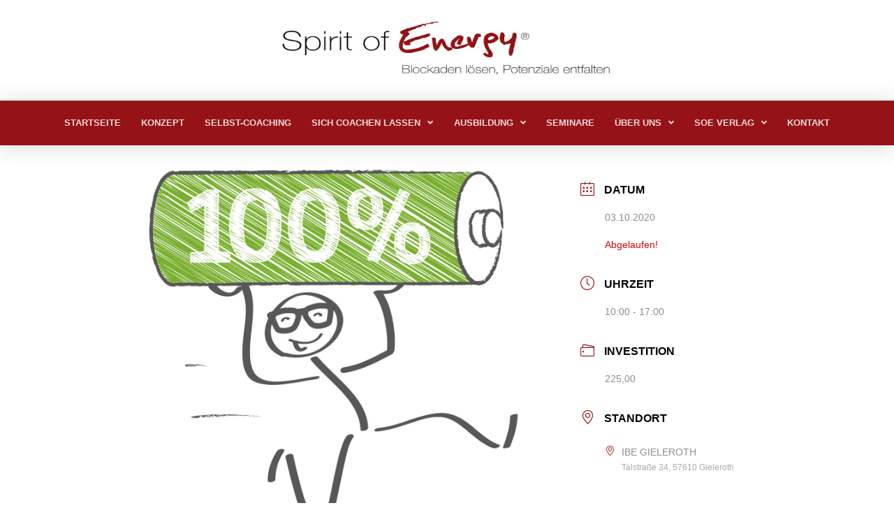

--- FILE ---
content_type: text/html; charset=UTF-8
request_url: https://spirit-of-energy.com/termine/das-energetische-vital-training-evt
body_size: 22824
content:
<!DOCTYPE html>
<html class="no-js" lang="de">
<head>	<script src="https://yogaschule-gieleroth.de/wp-admin/admin-ajax.php?action=mercator-sso-js&#038;host=spirit-of-energy.com&#038;back=https%3A%2F%2Fspirit-of-energy.com%2Ftermine%2Fdas-energetische-vital-training-evt&#038;site=4&#038;nonce=ea74773dce"></script>
	<script type="text/javascript">
		/* <![CDATA[ */
			if ( 'function' === typeof MercatorSSO ) {
				document.cookie = "wordpress_test_cookie=WP Cookie check; path=/";
				if ( document.cookie.match( /(;|^)\s*wordpress_test_cookie\=/ ) ) {
					MercatorSSO();
				}
			}
		/* ]]> */
	</script>

<meta charset="UTF-8">
<meta name="viewport" content="width=device-width, initial-scale=1.0">
<link rel="pingback" href="https://spirit-of-energy.com/xmlrpc.php">
<title>Das Energetische Vital-Training &#8211; EVT | Spirit of Energy</title>
<meta name='robots' content='max-image-preview:large' />
<link rel="alternate" type="application/rss+xml" title="Spirit of Energy &raquo; Feed" href="https://spirit-of-energy.com/feed" />
<link rel="alternate" type="application/rss+xml" title="Spirit of Energy &raquo; Kommentar-Feed" href="https://spirit-of-energy.com/comments/feed" />
<link rel="alternate" title="oEmbed (JSON)" type="application/json+oembed" href="https://spirit-of-energy.com/wp-json/oembed/1.0/embed?url=https%3A%2F%2Fspirit-of-energy.com%2Ftermine%2Fdas-energetische-vital-training-evt" />
<link rel="alternate" title="oEmbed (XML)" type="text/xml+oembed" href="https://spirit-of-energy.com/wp-json/oembed/1.0/embed?url=https%3A%2F%2Fspirit-of-energy.com%2Ftermine%2Fdas-energetische-vital-training-evt&#038;format=xml" />
<style id='wp-img-auto-sizes-contain-inline-css' type='text/css'>
img:is([sizes=auto i],[sizes^="auto," i]){contain-intrinsic-size:3000px 1500px}
/*# sourceURL=wp-img-auto-sizes-contain-inline-css */
</style>
<link rel='stylesheet' id='sdm-styles-css' href='https://spirit-of-energy.com/wp-content/plugins/simple-download-monitor/css/sdm_wp_styles.css?ver=6.9' type='text/css' media='all' />
<link rel='stylesheet' id='mec-select2-style-css' href='https://spirit-of-energy.com/wp-content/plugins/modern-events-calendar/assets/packages/select2/select2.min.css?ver=7.29.0' type='text/css' media='all' />
<link rel='stylesheet' id='mec-font-icons-css' href='https://spirit-of-energy.com/wp-content/plugins/modern-events-calendar/assets/css/iconfonts.css?ver=7.29.0' type='text/css' media='all' />
<link rel='stylesheet' id='mec-frontend-style-css' href='https://spirit-of-energy.com/wp-content/plugins/modern-events-calendar/assets/css/frontend.min.css?ver=7.29.0' type='text/css' media='all' />
<link rel='stylesheet' id='mec-tooltip-style-css' href='https://spirit-of-energy.com/wp-content/plugins/modern-events-calendar/assets/packages/tooltip/tooltip.css?ver=7.29.0' type='text/css' media='all' />
<link rel='stylesheet' id='mec-tooltip-shadow-style-css' href='https://spirit-of-energy.com/wp-content/plugins/modern-events-calendar/assets/packages/tooltip/tooltipster-sideTip-shadow.min.css?ver=7.29.0' type='text/css' media='all' />
<link rel='stylesheet' id='featherlight-css' href='https://spirit-of-energy.com/wp-content/plugins/modern-events-calendar/assets/packages/featherlight/featherlight.css?ver=7.29.0' type='text/css' media='all' />
<link rel='stylesheet' id='mec-lity-style-css' href='https://spirit-of-energy.com/wp-content/plugins/modern-events-calendar/assets/packages/lity/lity.min.css?ver=7.29.0' type='text/css' media='all' />
<link rel='stylesheet' id='mec-general-calendar-style-css' href='https://spirit-of-energy.com/wp-content/plugins/modern-events-calendar/assets/css/mec-general-calendar.css?ver=7.29.0' type='text/css' media='all' />
<style id='wp-emoji-styles-inline-css' type='text/css'>

	img.wp-smiley, img.emoji {
		display: inline !important;
		border: none !important;
		box-shadow: none !important;
		height: 1em !important;
		width: 1em !important;
		margin: 0 0.07em !important;
		vertical-align: -0.1em !important;
		background: none !important;
		padding: 0 !important;
	}
/*# sourceURL=wp-emoji-styles-inline-css */
</style>
<style id='wp-block-library-inline-css' type='text/css'>
:root{--wp-block-synced-color:#7a00df;--wp-block-synced-color--rgb:122,0,223;--wp-bound-block-color:var(--wp-block-synced-color);--wp-editor-canvas-background:#ddd;--wp-admin-theme-color:#007cba;--wp-admin-theme-color--rgb:0,124,186;--wp-admin-theme-color-darker-10:#006ba1;--wp-admin-theme-color-darker-10--rgb:0,107,160.5;--wp-admin-theme-color-darker-20:#005a87;--wp-admin-theme-color-darker-20--rgb:0,90,135;--wp-admin-border-width-focus:2px}@media (min-resolution:192dpi){:root{--wp-admin-border-width-focus:1.5px}}.wp-element-button{cursor:pointer}:root .has-very-light-gray-background-color{background-color:#eee}:root .has-very-dark-gray-background-color{background-color:#313131}:root .has-very-light-gray-color{color:#eee}:root .has-very-dark-gray-color{color:#313131}:root .has-vivid-green-cyan-to-vivid-cyan-blue-gradient-background{background:linear-gradient(135deg,#00d084,#0693e3)}:root .has-purple-crush-gradient-background{background:linear-gradient(135deg,#34e2e4,#4721fb 50%,#ab1dfe)}:root .has-hazy-dawn-gradient-background{background:linear-gradient(135deg,#faaca8,#dad0ec)}:root .has-subdued-olive-gradient-background{background:linear-gradient(135deg,#fafae1,#67a671)}:root .has-atomic-cream-gradient-background{background:linear-gradient(135deg,#fdd79a,#004a59)}:root .has-nightshade-gradient-background{background:linear-gradient(135deg,#330968,#31cdcf)}:root .has-midnight-gradient-background{background:linear-gradient(135deg,#020381,#2874fc)}:root{--wp--preset--font-size--normal:16px;--wp--preset--font-size--huge:42px}.has-regular-font-size{font-size:1em}.has-larger-font-size{font-size:2.625em}.has-normal-font-size{font-size:var(--wp--preset--font-size--normal)}.has-huge-font-size{font-size:var(--wp--preset--font-size--huge)}.has-text-align-center{text-align:center}.has-text-align-left{text-align:left}.has-text-align-right{text-align:right}.has-fit-text{white-space:nowrap!important}#end-resizable-editor-section{display:none}.aligncenter{clear:both}.items-justified-left{justify-content:flex-start}.items-justified-center{justify-content:center}.items-justified-right{justify-content:flex-end}.items-justified-space-between{justify-content:space-between}.screen-reader-text{border:0;clip-path:inset(50%);height:1px;margin:-1px;overflow:hidden;padding:0;position:absolute;width:1px;word-wrap:normal!important}.screen-reader-text:focus{background-color:#ddd;clip-path:none;color:#444;display:block;font-size:1em;height:auto;left:5px;line-height:normal;padding:15px 23px 14px;text-decoration:none;top:5px;width:auto;z-index:100000}html :where(.has-border-color){border-style:solid}html :where([style*=border-top-color]){border-top-style:solid}html :where([style*=border-right-color]){border-right-style:solid}html :where([style*=border-bottom-color]){border-bottom-style:solid}html :where([style*=border-left-color]){border-left-style:solid}html :where([style*=border-width]){border-style:solid}html :where([style*=border-top-width]){border-top-style:solid}html :where([style*=border-right-width]){border-right-style:solid}html :where([style*=border-bottom-width]){border-bottom-style:solid}html :where([style*=border-left-width]){border-left-style:solid}html :where(img[class*=wp-image-]){height:auto;max-width:100%}:where(figure){margin:0 0 1em}html :where(.is-position-sticky){--wp-admin--admin-bar--position-offset:var(--wp-admin--admin-bar--height,0px)}@media screen and (max-width:600px){html :where(.is-position-sticky){--wp-admin--admin-bar--position-offset:0px}}

/*# sourceURL=wp-block-library-inline-css */
</style><style id='global-styles-inline-css' type='text/css'>
:root{--wp--preset--aspect-ratio--square: 1;--wp--preset--aspect-ratio--4-3: 4/3;--wp--preset--aspect-ratio--3-4: 3/4;--wp--preset--aspect-ratio--3-2: 3/2;--wp--preset--aspect-ratio--2-3: 2/3;--wp--preset--aspect-ratio--16-9: 16/9;--wp--preset--aspect-ratio--9-16: 9/16;--wp--preset--color--black: #000000;--wp--preset--color--cyan-bluish-gray: #abb8c3;--wp--preset--color--white: #ffffff;--wp--preset--color--pale-pink: #f78da7;--wp--preset--color--vivid-red: #cf2e2e;--wp--preset--color--luminous-vivid-orange: #ff6900;--wp--preset--color--luminous-vivid-amber: #fcb900;--wp--preset--color--light-green-cyan: #7bdcb5;--wp--preset--color--vivid-green-cyan: #00d084;--wp--preset--color--pale-cyan-blue: #8ed1fc;--wp--preset--color--vivid-cyan-blue: #0693e3;--wp--preset--color--vivid-purple: #9b51e0;--wp--preset--gradient--vivid-cyan-blue-to-vivid-purple: linear-gradient(135deg,rgb(6,147,227) 0%,rgb(155,81,224) 100%);--wp--preset--gradient--light-green-cyan-to-vivid-green-cyan: linear-gradient(135deg,rgb(122,220,180) 0%,rgb(0,208,130) 100%);--wp--preset--gradient--luminous-vivid-amber-to-luminous-vivid-orange: linear-gradient(135deg,rgb(252,185,0) 0%,rgb(255,105,0) 100%);--wp--preset--gradient--luminous-vivid-orange-to-vivid-red: linear-gradient(135deg,rgb(255,105,0) 0%,rgb(207,46,46) 100%);--wp--preset--gradient--very-light-gray-to-cyan-bluish-gray: linear-gradient(135deg,rgb(238,238,238) 0%,rgb(169,184,195) 100%);--wp--preset--gradient--cool-to-warm-spectrum: linear-gradient(135deg,rgb(74,234,220) 0%,rgb(151,120,209) 20%,rgb(207,42,186) 40%,rgb(238,44,130) 60%,rgb(251,105,98) 80%,rgb(254,248,76) 100%);--wp--preset--gradient--blush-light-purple: linear-gradient(135deg,rgb(255,206,236) 0%,rgb(152,150,240) 100%);--wp--preset--gradient--blush-bordeaux: linear-gradient(135deg,rgb(254,205,165) 0%,rgb(254,45,45) 50%,rgb(107,0,62) 100%);--wp--preset--gradient--luminous-dusk: linear-gradient(135deg,rgb(255,203,112) 0%,rgb(199,81,192) 50%,rgb(65,88,208) 100%);--wp--preset--gradient--pale-ocean: linear-gradient(135deg,rgb(255,245,203) 0%,rgb(182,227,212) 50%,rgb(51,167,181) 100%);--wp--preset--gradient--electric-grass: linear-gradient(135deg,rgb(202,248,128) 0%,rgb(113,206,126) 100%);--wp--preset--gradient--midnight: linear-gradient(135deg,rgb(2,3,129) 0%,rgb(40,116,252) 100%);--wp--preset--font-size--small: 13px;--wp--preset--font-size--medium: 20px;--wp--preset--font-size--large: 36px;--wp--preset--font-size--x-large: 42px;--wp--preset--spacing--20: 0.44rem;--wp--preset--spacing--30: 0.67rem;--wp--preset--spacing--40: 1rem;--wp--preset--spacing--50: 1.5rem;--wp--preset--spacing--60: 2.25rem;--wp--preset--spacing--70: 3.38rem;--wp--preset--spacing--80: 5.06rem;--wp--preset--shadow--natural: 6px 6px 9px rgba(0, 0, 0, 0.2);--wp--preset--shadow--deep: 12px 12px 50px rgba(0, 0, 0, 0.4);--wp--preset--shadow--sharp: 6px 6px 0px rgba(0, 0, 0, 0.2);--wp--preset--shadow--outlined: 6px 6px 0px -3px rgb(255, 255, 255), 6px 6px rgb(0, 0, 0);--wp--preset--shadow--crisp: 6px 6px 0px rgb(0, 0, 0);}:where(.is-layout-flex){gap: 0.5em;}:where(.is-layout-grid){gap: 0.5em;}body .is-layout-flex{display: flex;}.is-layout-flex{flex-wrap: wrap;align-items: center;}.is-layout-flex > :is(*, div){margin: 0;}body .is-layout-grid{display: grid;}.is-layout-grid > :is(*, div){margin: 0;}:where(.wp-block-columns.is-layout-flex){gap: 2em;}:where(.wp-block-columns.is-layout-grid){gap: 2em;}:where(.wp-block-post-template.is-layout-flex){gap: 1.25em;}:where(.wp-block-post-template.is-layout-grid){gap: 1.25em;}.has-black-color{color: var(--wp--preset--color--black) !important;}.has-cyan-bluish-gray-color{color: var(--wp--preset--color--cyan-bluish-gray) !important;}.has-white-color{color: var(--wp--preset--color--white) !important;}.has-pale-pink-color{color: var(--wp--preset--color--pale-pink) !important;}.has-vivid-red-color{color: var(--wp--preset--color--vivid-red) !important;}.has-luminous-vivid-orange-color{color: var(--wp--preset--color--luminous-vivid-orange) !important;}.has-luminous-vivid-amber-color{color: var(--wp--preset--color--luminous-vivid-amber) !important;}.has-light-green-cyan-color{color: var(--wp--preset--color--light-green-cyan) !important;}.has-vivid-green-cyan-color{color: var(--wp--preset--color--vivid-green-cyan) !important;}.has-pale-cyan-blue-color{color: var(--wp--preset--color--pale-cyan-blue) !important;}.has-vivid-cyan-blue-color{color: var(--wp--preset--color--vivid-cyan-blue) !important;}.has-vivid-purple-color{color: var(--wp--preset--color--vivid-purple) !important;}.has-black-background-color{background-color: var(--wp--preset--color--black) !important;}.has-cyan-bluish-gray-background-color{background-color: var(--wp--preset--color--cyan-bluish-gray) !important;}.has-white-background-color{background-color: var(--wp--preset--color--white) !important;}.has-pale-pink-background-color{background-color: var(--wp--preset--color--pale-pink) !important;}.has-vivid-red-background-color{background-color: var(--wp--preset--color--vivid-red) !important;}.has-luminous-vivid-orange-background-color{background-color: var(--wp--preset--color--luminous-vivid-orange) !important;}.has-luminous-vivid-amber-background-color{background-color: var(--wp--preset--color--luminous-vivid-amber) !important;}.has-light-green-cyan-background-color{background-color: var(--wp--preset--color--light-green-cyan) !important;}.has-vivid-green-cyan-background-color{background-color: var(--wp--preset--color--vivid-green-cyan) !important;}.has-pale-cyan-blue-background-color{background-color: var(--wp--preset--color--pale-cyan-blue) !important;}.has-vivid-cyan-blue-background-color{background-color: var(--wp--preset--color--vivid-cyan-blue) !important;}.has-vivid-purple-background-color{background-color: var(--wp--preset--color--vivid-purple) !important;}.has-black-border-color{border-color: var(--wp--preset--color--black) !important;}.has-cyan-bluish-gray-border-color{border-color: var(--wp--preset--color--cyan-bluish-gray) !important;}.has-white-border-color{border-color: var(--wp--preset--color--white) !important;}.has-pale-pink-border-color{border-color: var(--wp--preset--color--pale-pink) !important;}.has-vivid-red-border-color{border-color: var(--wp--preset--color--vivid-red) !important;}.has-luminous-vivid-orange-border-color{border-color: var(--wp--preset--color--luminous-vivid-orange) !important;}.has-luminous-vivid-amber-border-color{border-color: var(--wp--preset--color--luminous-vivid-amber) !important;}.has-light-green-cyan-border-color{border-color: var(--wp--preset--color--light-green-cyan) !important;}.has-vivid-green-cyan-border-color{border-color: var(--wp--preset--color--vivid-green-cyan) !important;}.has-pale-cyan-blue-border-color{border-color: var(--wp--preset--color--pale-cyan-blue) !important;}.has-vivid-cyan-blue-border-color{border-color: var(--wp--preset--color--vivid-cyan-blue) !important;}.has-vivid-purple-border-color{border-color: var(--wp--preset--color--vivid-purple) !important;}.has-vivid-cyan-blue-to-vivid-purple-gradient-background{background: var(--wp--preset--gradient--vivid-cyan-blue-to-vivid-purple) !important;}.has-light-green-cyan-to-vivid-green-cyan-gradient-background{background: var(--wp--preset--gradient--light-green-cyan-to-vivid-green-cyan) !important;}.has-luminous-vivid-amber-to-luminous-vivid-orange-gradient-background{background: var(--wp--preset--gradient--luminous-vivid-amber-to-luminous-vivid-orange) !important;}.has-luminous-vivid-orange-to-vivid-red-gradient-background{background: var(--wp--preset--gradient--luminous-vivid-orange-to-vivid-red) !important;}.has-very-light-gray-to-cyan-bluish-gray-gradient-background{background: var(--wp--preset--gradient--very-light-gray-to-cyan-bluish-gray) !important;}.has-cool-to-warm-spectrum-gradient-background{background: var(--wp--preset--gradient--cool-to-warm-spectrum) !important;}.has-blush-light-purple-gradient-background{background: var(--wp--preset--gradient--blush-light-purple) !important;}.has-blush-bordeaux-gradient-background{background: var(--wp--preset--gradient--blush-bordeaux) !important;}.has-luminous-dusk-gradient-background{background: var(--wp--preset--gradient--luminous-dusk) !important;}.has-pale-ocean-gradient-background{background: var(--wp--preset--gradient--pale-ocean) !important;}.has-electric-grass-gradient-background{background: var(--wp--preset--gradient--electric-grass) !important;}.has-midnight-gradient-background{background: var(--wp--preset--gradient--midnight) !important;}.has-small-font-size{font-size: var(--wp--preset--font-size--small) !important;}.has-medium-font-size{font-size: var(--wp--preset--font-size--medium) !important;}.has-large-font-size{font-size: var(--wp--preset--font-size--large) !important;}.has-x-large-font-size{font-size: var(--wp--preset--font-size--x-large) !important;}
/*# sourceURL=global-styles-inline-css */
</style>

<style id='classic-theme-styles-inline-css' type='text/css'>
/*! This file is auto-generated */
.wp-block-button__link{color:#fff;background-color:#32373c;border-radius:9999px;box-shadow:none;text-decoration:none;padding:calc(.667em + 2px) calc(1.333em + 2px);font-size:1.125em}.wp-block-file__button{background:#32373c;color:#fff;text-decoration:none}
/*# sourceURL=/wp-includes/css/classic-themes.min.css */
</style>
<link rel='stylesheet' id='collapscore-css-css' href='https://spirit-of-energy.com/wp-content/plugins/jquery-collapse-o-matic/css/core_style.css?ver=1.0' type='text/css' media='all' />
<link rel='stylesheet' id='collapseomatic-css-css' href='https://spirit-of-energy.com/wp-content/plugins/jquery-collapse-o-matic/css/light_style.css?ver=1.6' type='text/css' media='all' />
<link rel='stylesheet' id='passster-public-css' href='https://spirit-of-energy.com/wp-content/plugins/content-protector/assets/public/passster-public.min.css?ver=4.2.26' type='text/css' media='all' />
<link rel='stylesheet' id='x-stack-css' href='https://spirit-of-energy.com/wp-content/themes/pro/framework/dist/css/site/stacks/ethos.css?ver=6.1.10' type='text/css' media='all' />
<link rel='stylesheet' id='x-child-css' href='https://spirit-of-energy.com/wp-content/themes/pro-child/style.css?ver=6.1.10' type='text/css' media='all' />
<link rel='stylesheet' id='tablepress-default-css' href='https://spirit-of-energy.com/wp-content/plugins/tablepress/css/build/default.css?ver=3.2.6' type='text/css' media='all' />
<style id='cs-inline-css' type='text/css'>
 :root{--x-root-background-color:#ffffff;--x-container-width:calc(100% - 2rem);--x-container-max-width:64rem;--x-a-color:#0073e6;--x-a-text-decoration:none solid auto #0073e6;--x-a-text-underline-offset:0.085em;--x-a-int-color:rgba(0,115,230,0.88);--x-a-int-text-decoration-color:rgba(0,115,230,0.88);--x-root-color:#000000;--x-root-font-family:"Helvetica Neue",Helvetica,Arial,sans-serif;--x-root-font-size:18px;--x-root-font-style:normal;--x-root-font-weight:400;--x-root-letter-spacing:0em;--x-root-line-height:1.6;--x-h1-color:#000000;--x-h1-font-family:inherit;--x-h1-font-size:3.815em;--x-h1-font-style:inherit;--x-h1-font-weight:inherit;--x-h1-letter-spacing:inherit;--x-h1-line-height:1.115;--x-h1-text-transform:inherit;--x-h2-color:#000000;--x-h2-font-family:inherit;--x-h2-font-size:3.052em;--x-h2-font-style:inherit;--x-h2-font-weight:inherit;--x-h2-letter-spacing:inherit;--x-h2-line-height:1.125;--x-h2-text-transform:inherit;--x-h3-color:#000000;--x-h3-font-family:inherit;--x-h3-font-size:2.441em;--x-h3-font-style:inherit;--x-h3-font-weight:inherit;--x-h3-letter-spacing:inherit;--x-h3-line-height:1.15;--x-h3-text-transform:inherit;--x-h4-color:#000000;--x-h4-font-family:inherit;--x-h4-font-size:1.953em;--x-h4-font-style:inherit;--x-h4-font-weight:inherit;--x-h4-letter-spacing:inherit;--x-h4-line-height:1.2;--x-h4-text-transform:inherit;--x-h5-color:#000000;--x-h5-font-family:inherit;--x-h5-font-size:1.563em;--x-h5-font-style:inherit;--x-h5-font-weight:inherit;--x-h5-letter-spacing:inherit;--x-h5-line-height:1.25;--x-h5-text-transform:inherit;--x-h6-color:#000000;--x-h6-font-family:inherit;--x-h6-font-size:1.25em;--x-h6-font-style:inherit;--x-h6-font-weight:inherit;--x-h6-letter-spacing:inherit;--x-h6-line-height:1.265;--x-h6-text-transform:inherit;--x-label-color:#000000;--x-label-font-family:inherit;--x-label-font-size:0.8em;--x-label-font-style:inherit;--x-label-font-weight:bold;--x-label-letter-spacing:inherit;--x-label-line-height:1.285;--x-label-text-transform:inherit;--x-content-copy-spacing:1.25rem;--x-content-h-margin-top:calc(1rem + 1.25em);--x-content-h-margin-bottom:1rem;--x-content-ol-padding-inline-start:1.25em;--x-content-ul-padding-inline-start:1em;--x-content-li-spacing:0.262em;--x-content-media-spacing:2.441rem;--x-input-background-color:#ffffff;--x-input-int-background-color:#ffffff;--x-input-color:#000000;--x-input-int-color:#0073e6;--x-input-font-family:inherit;--x-input-font-size:1em;--x-input-font-style:inherit;--x-input-font-weight:inherit;--x-input-letter-spacing:0em;--x-input-line-height:1.4;--x-input-text-align:inherit;--x-input-text-transform:inherit;--x-placeholder-opacity:0.33;--x-placeholder-int-opacity:0.55;--x-input-outline-width:4px;--x-input-outline-color:rgba(0,115,230,0.16);--x-input-padding-x:0.8em;--x-input-padding-y-extra:0.5em;--x-input-border-width:1px;--x-input-border-style:solid;--x-input-border-radius:2px;--x-input-border-color:#000000;--x-input-int-border-color:#0073e6;--x-input-box-shadow:0em 0.25em 0.65em 0em rgba(0,0,0,0.03);--x-input-int-box-shadow:0em 0.25em 0.65em 0em rgba(0,115,230,0.11);--x-select-indicator-image:url("data:image/svg+xml,%3Csvg xmlns='http://www.w3.org/2000/svg' viewBox='0 0 16 16'%3E%3Ctitle%3Eselect-84%3C/title%3E%3Cg fill='rgba(0,0,0,0.27)'%3E%3Cpath d='M7.4,1.2l-5,4l1.2,1.6L8,3.3l4.4,3.5l1.2-1.6l-5-4C8.3,0.9,7.7,0.9,7.4,1.2z'%3E%3C/path%3E %3Cpath d='M8,12.7L3.6,9.2l-1.2,1.6l5,4C7.6,14.9,7.8,15,8,15s0.4-0.1,0.6-0.2l5-4l-1.2-1.6L8,12.7z'%3E%3C/path%3E%3C/g%3E%3C/svg%3E");--x-select-indicator-hover-image:url("data:image/svg+xml,%3Csvg xmlns='http://www.w3.org/2000/svg' viewBox='0 0 16 16'%3E%3Ctitle%3Eselect-84%3C/title%3E%3Cg fill='rgba(0,0,0,0.27)'%3E%3Cpath d='M7.4,1.2l-5,4l1.2,1.6L8,3.3l4.4,3.5l1.2-1.6l-5-4C8.3,0.9,7.7,0.9,7.4,1.2z'%3E%3C/path%3E %3Cpath d='M8,12.7L3.6,9.2l-1.2,1.6l5,4C7.6,14.9,7.8,15,8,15s0.4-0.1,0.6-0.2l5-4l-1.2-1.6L8,12.7z'%3E%3C/path%3E%3C/g%3E%3C/svg%3E");--x-select-indicator-focus-image:url("data:image/svg+xml,%3Csvg xmlns='http://www.w3.org/2000/svg' viewBox='0 0 16 16'%3E%3Ctitle%3Eselect-84%3C/title%3E%3Cg fill='rgba(0,115,230,1)'%3E%3Cpath d='M7.4,1.2l-5,4l1.2,1.6L8,3.3l4.4,3.5l1.2-1.6l-5-4C8.3,0.9,7.7,0.9,7.4,1.2z'%3E%3C/path%3E %3Cpath d='M8,12.7L3.6,9.2l-1.2,1.6l5,4C7.6,14.9,7.8,15,8,15s0.4-0.1,0.6-0.2l5-4l-1.2-1.6L8,12.7z'%3E%3C/path%3E%3C/g%3E%3C/svg%3E");--x-select-indicator-size:1em;--x-select-indicator-spacing-x:0px;--x-date-indicator-image:url("data:image/svg+xml,%3Csvg xmlns='http://www.w3.org/2000/svg' viewBox='0 0 16 16'%3E%3Ctitle%3Eevent-confirm%3C/title%3E%3Cg fill='rgba(0,0,0,0.27)'%3E%3Cpath d='M11,16a1,1,0,0,1-.707-.293l-2-2,1.414-1.414L11,13.586l3.293-3.293,1.414,1.414-4,4A1,1,0,0,1,11,16Z'%3E%3C/path%3E %3Cpath d='M7,14H2V5H14V9h2V3a1,1,0,0,0-1-1H13V0H11V2H9V0H7V2H5V0H3V2H1A1,1,0,0,0,0,3V15a1,1,0,0,0,1,1H7Z'%3E%3C/path%3E%3C/g%3E%3C/svg%3E");--x-date-indicator-hover-image:url("data:image/svg+xml,%3Csvg xmlns='http://www.w3.org/2000/svg' viewBox='0 0 16 16'%3E%3Ctitle%3Eevent-confirm%3C/title%3E%3Cg fill='rgba(0,0,0,0.27)'%3E%3Cpath d='M11,16a1,1,0,0,1-.707-.293l-2-2,1.414-1.414L11,13.586l3.293-3.293,1.414,1.414-4,4A1,1,0,0,1,11,16Z'%3E%3C/path%3E %3Cpath d='M7,14H2V5H14V9h2V3a1,1,0,0,0-1-1H13V0H11V2H9V0H7V2H5V0H3V2H1A1,1,0,0,0,0,3V15a1,1,0,0,0,1,1H7Z'%3E%3C/path%3E%3C/g%3E%3C/svg%3E");--x-date-indicator-focus-image:url("data:image/svg+xml,%3Csvg xmlns='http://www.w3.org/2000/svg' viewBox='0 0 16 16'%3E%3Ctitle%3Eevent-confirm%3C/title%3E%3Cg fill='rgba(0,115,230,1)'%3E%3Cpath d='M11,16a1,1,0,0,1-.707-.293l-2-2,1.414-1.414L11,13.586l3.293-3.293,1.414,1.414-4,4A1,1,0,0,1,11,16Z'%3E%3C/path%3E %3Cpath d='M7,14H2V5H14V9h2V3a1,1,0,0,0-1-1H13V0H11V2H9V0H7V2H5V0H3V2H1A1,1,0,0,0,0,3V15a1,1,0,0,0,1,1H7Z'%3E%3C/path%3E%3C/g%3E%3C/svg%3E");--x-date-indicator-size:1em;--x-date-indicator-spacing-x:0px;--x-time-indicator-image:url("data:image/svg+xml,%3Csvg xmlns='http://www.w3.org/2000/svg' viewBox='0 0 16 16'%3E%3Ctitle%3Ewatch-2%3C/title%3E%3Cg fill='rgba(0,0,0,0.27)'%3E%3Cpath d='M14,8c0-1.8-0.8-3.4-2-4.5V1c0-0.6-0.4-1-1-1H5C4.4,0,4,0.4,4,1v2.5C2.8,4.6,2,6.2,2,8s0.8,3.4,2,4.5V15 c0,0.6,0.4,1,1,1h6c0.6,0,1-0.4,1-1v-2.5C13.2,11.4,14,9.8,14,8z M8,12c-2.2,0-4-1.8-4-4s1.8-4,4-4s4,1.8,4,4S10.2,12,8,12z'%3E%3C/path%3E%3C/g%3E%3C/svg%3E");--x-time-indicator-hover-image:url("data:image/svg+xml,%3Csvg xmlns='http://www.w3.org/2000/svg' viewBox='0 0 16 16'%3E%3Ctitle%3Ewatch-2%3C/title%3E%3Cg fill='rgba(0,0,0,0.27)'%3E%3Cpath d='M14,8c0-1.8-0.8-3.4-2-4.5V1c0-0.6-0.4-1-1-1H5C4.4,0,4,0.4,4,1v2.5C2.8,4.6,2,6.2,2,8s0.8,3.4,2,4.5V15 c0,0.6,0.4,1,1,1h6c0.6,0,1-0.4,1-1v-2.5C13.2,11.4,14,9.8,14,8z M8,12c-2.2,0-4-1.8-4-4s1.8-4,4-4s4,1.8,4,4S10.2,12,8,12z'%3E%3C/path%3E%3C/g%3E%3C/svg%3E");--x-time-indicator-focus-image:url("data:image/svg+xml,%3Csvg xmlns='http://www.w3.org/2000/svg' viewBox='0 0 16 16'%3E%3Ctitle%3Ewatch-2%3C/title%3E%3Cg fill='rgba(0,115,230,1)'%3E%3Cpath d='M14,8c0-1.8-0.8-3.4-2-4.5V1c0-0.6-0.4-1-1-1H5C4.4,0,4,0.4,4,1v2.5C2.8,4.6,2,6.2,2,8s0.8,3.4,2,4.5V15 c0,0.6,0.4,1,1,1h6c0.6,0,1-0.4,1-1v-2.5C13.2,11.4,14,9.8,14,8z M8,12c-2.2,0-4-1.8-4-4s1.8-4,4-4s4,1.8,4,4S10.2,12,8,12z'%3E%3C/path%3E%3C/g%3E%3C/svg%3E");--x-time-indicator-size:1em;--x-time-indicator-spacing-x:0px;--x-search-indicator-image:url("data:image/svg+xml,%3Csvg xmlns='http://www.w3.org/2000/svg' viewBox='0 0 16 16'%3E%3Ctitle%3Ee-remove%3C/title%3E%3Cg fill='rgba(0,0,0,0.27)'%3E%3Cpath d='M14.7,1.3c-0.4-0.4-1-0.4-1.4,0L8,6.6L2.7,1.3c-0.4-0.4-1-0.4-1.4,0s-0.4,1,0,1.4L6.6,8l-5.3,5.3 c-0.4,0.4-0.4,1,0,1.4C1.5,14.9,1.7,15,2,15s0.5-0.1,0.7-0.3L8,9.4l5.3,5.3c0.2,0.2,0.5,0.3,0.7,0.3s0.5-0.1,0.7-0.3 c0.4-0.4,0.4-1,0-1.4L9.4,8l5.3-5.3C15.1,2.3,15.1,1.7,14.7,1.3z'%3E%3C/path%3E%3C/g%3E%3C/svg%3E");--x-search-indicator-hover-image:url("data:image/svg+xml,%3Csvg xmlns='http://www.w3.org/2000/svg' viewBox='0 0 16 16'%3E%3Ctitle%3Ee-remove%3C/title%3E%3Cg fill='rgba(0,0,0,0.27)'%3E%3Cpath d='M14.7,1.3c-0.4-0.4-1-0.4-1.4,0L8,6.6L2.7,1.3c-0.4-0.4-1-0.4-1.4,0s-0.4,1,0,1.4L6.6,8l-5.3,5.3 c-0.4,0.4-0.4,1,0,1.4C1.5,14.9,1.7,15,2,15s0.5-0.1,0.7-0.3L8,9.4l5.3,5.3c0.2,0.2,0.5,0.3,0.7,0.3s0.5-0.1,0.7-0.3 c0.4-0.4,0.4-1,0-1.4L9.4,8l5.3-5.3C15.1,2.3,15.1,1.7,14.7,1.3z'%3E%3C/path%3E%3C/g%3E%3C/svg%3E");--x-search-indicator-focus-image:url("data:image/svg+xml,%3Csvg xmlns='http://www.w3.org/2000/svg' viewBox='0 0 16 16'%3E%3Ctitle%3Ee-remove%3C/title%3E%3Cg fill='rgba(0,115,230,1)'%3E%3Cpath d='M14.7,1.3c-0.4-0.4-1-0.4-1.4,0L8,6.6L2.7,1.3c-0.4-0.4-1-0.4-1.4,0s-0.4,1,0,1.4L6.6,8l-5.3,5.3 c-0.4,0.4-0.4,1,0,1.4C1.5,14.9,1.7,15,2,15s0.5-0.1,0.7-0.3L8,9.4l5.3,5.3c0.2,0.2,0.5,0.3,0.7,0.3s0.5-0.1,0.7-0.3 c0.4-0.4,0.4-1,0-1.4L9.4,8l5.3-5.3C15.1,2.3,15.1,1.7,14.7,1.3z'%3E%3C/path%3E%3C/g%3E%3C/svg%3E");--x-search-indicator-size:1em;--x-search-indicator-spacing-x:0px;--x-number-indicator-image:url("data:image/svg+xml,%3Csvg xmlns='http://www.w3.org/2000/svg' viewBox='0 0 16 16'%3E%3Ctitle%3Eselect-83%3C/title%3E%3Cg%3E%3Cpolygon fill='rgba(0,0,0,0.27)' points='2,6 14,6 8,0 '%3E%3C/polygon%3E %3Cpolygon fill='rgba(0,0,0,0.27)' points='8,16 14,10 2,10 '%3E%3C/polygon%3E%3C/g%3E%3C/svg%3E");--x-number-indicator-hover-image:url("data:image/svg+xml,%3Csvg xmlns='http://www.w3.org/2000/svg' viewBox='0 0 16 16'%3E%3Ctitle%3Eselect-83%3C/title%3E%3Cg%3E%3Cpolygon fill='rgba(0,0,0,0.27)' points='2,6 14,6 8,0 '%3E%3C/polygon%3E %3Cpolygon fill='rgba(0,0,0,0.27)' points='8,16 14,10 2,10 '%3E%3C/polygon%3E%3C/g%3E%3C/svg%3E");--x-number-indicator-focus-image:url("data:image/svg+xml,%3Csvg xmlns='http://www.w3.org/2000/svg' viewBox='0 0 16 16'%3E%3Ctitle%3Eselect-83%3C/title%3E%3Cg%3E%3Cpolygon fill='rgba(0,115,230,1)' points='2,6 14,6 8,0 '%3E%3C/polygon%3E %3Cpolygon fill='rgba(0,115,230,1)' points='8,16 14,10 2,10 '%3E%3C/polygon%3E%3C/g%3E%3C/svg%3E");--x-number-indicator-size:1em;--x-number-indicator-spacing-x:0px;--x-rc-font-size:24px;--x-rc-background-color:#ffffff;--x-rc-int-background-color:#ffffff;--x-rc-checked-background-color:#0073e6;--x-rc-outline-width:4px;--x-rc-outline-color:rgba(0,115,230,0.16);--x-radio-marker:url("data:image/svg+xml,%3Csvg xmlns='http://www.w3.org/2000/svg' viewBox='0 0 16 16'%3E%3Ctitle%3Eshape-oval%3C/title%3E%3Cg fill='%23ffffff'%3E%3Ccircle cx='8' cy='8' r='8'%3E%3C/circle%3E%3C/g%3E%3C/svg%3E");--x-radio-marker-inset:13px;--x-checkbox-marker:url("data:image/svg+xml,%3Csvg xmlns='http://www.w3.org/2000/svg' viewBox='0 0 16 16'%3E%3Ctitle%3Eo-check%3C/title%3E%3Cg fill='%23ffffff'%3E%3Cpolygon points='5.6,8.4 1.6,6 0,7.6 5.6,14 16,3.6 14.4,2 '%3E%3C/polygon%3E%3C/g%3E%3C/svg%3E");--x-checkbox-marker-inset:8px;--x-rc-border-width:1px;--x-rc-border-style:solid;--x-checkbox-border-radius:2px;--x-rc-border-color:#000000;--x-rc-int-border-color:#0073e6;--x-rc-checked-border-color:#0073e6;--x-rc-box-shadow:0em 0.25em 0.65em 0em rgba(0,0,0,0.03);--x-rc-int-box-shadow:0em 0.25em 0.65em 0em rgba(0,115,230,0.11);--x-rc-checked-box-shadow:0em 0.25em 0.65em 0em rgba(0,115,230,0.11);--x-submit-background-color:#000000;--x-submit-int-background-color:#0073e6;--x-submit-min-width:none;--x-submit-padding-x-extra:1.25em;--x-submit-color:#ffffff;--x-submit-int-color:#ffffff;--x-submit-font-weight:bold;--x-submit-text-align:center;--x-submit-outline-width:4px;--x-submit-outline-color:rgba(0,115,230,0.16);--x-submit-border-radius:100em;--x-submit-border-color:#000000;--x-submit-int-border-color:#0073e6;--x-submit-box-shadow:0em 0.25em 0.65em 0em rgba(0,0,0,0.03);--x-submit-int-box-shadow:0em 0.25em 0.65em 0em rgba(0,115,230,0.11);} a,h1 a:hover,h2 a:hover,h3 a:hover,h4 a:hover,h5 a:hover,h6 a:hover,.x-breadcrumb-wrap a:hover,.x-comment-author a:hover,.x-comment-time:hover,.p-meta > span > a:hover,.format-link .link a:hover,.x-main .widget ul li a:hover,.x-main .widget ol li a:hover,.x-main .widget_tag_cloud .tagcloud a:hover,.x-sidebar .widget ul li a:hover,.x-sidebar .widget ol li a:hover,.x-sidebar .widget_tag_cloud .tagcloud a:hover,.x-portfolio .entry-extra .x-ul-tags li a:hover{color:rgb(149,19,23);}a:hover{color:rgba(149,19,23,0.77);}a.x-img-thumbnail:hover{border-color:rgb(149,19,23);}.x-main{width:72%;}.x-sidebar{width:calc( 100% - 72%);}.x-post-slider-archive-active .x-container.main:not(.x-row):not(.x-grid):before{top:0;}.x-content-sidebar-active .x-container.main:not(.x-row):not(.x-grid):before{right:calc( 100% - 72%);}.x-sidebar-content-active .x-container.main:not(.x-row):not(.x-grid):before{left:calc( 100% - 72%);}.x-full-width-active .x-container.main:not(.x-row):not(.x-grid):before{left:-5000em;}.h-landmark,.x-main .h-widget,.x-main .h-widget a.rsswidget,.x-main .h-widget a.rsswidget:hover,.x-main .widget.widget_pages .current_page_item a,.x-main .widget.widget_nav_menu .current-menu-item a,.x-main .widget.widget_pages .current_page_item a:hover,.x-main .widget.widget_nav_menu .current-menu-item a:hover,.x-sidebar .h-widget,.x-sidebar .h-widget a.rsswidget,.x-sidebar .h-widget a.rsswidget:hover,.x-sidebar .widget.widget_pages .current_page_item a,.x-sidebar .widget.widget_nav_menu .current-menu-item a,.x-sidebar .widget.widget_pages .current_page_item a:hover,.x-sidebar .widget.widget_nav_menu .current-menu-item a:hover{color:rgb(255,255,255);}.x-main .widget,.x-main .widget a,.x-main .widget ul li a,.x-main .widget ol li a,.x-main .widget_tag_cloud .tagcloud a,.x-main .widget_product_tag_cloud .tagcloud a,.x-main .widget a:hover,.x-main .widget ul li a:hover,.x-main .widget ol li a:hover,.x-main .widget_tag_cloud .tagcloud a:hover,.x-main .widget_product_tag_cloud .tagcloud a:hover,.x-main .widget_shopping_cart .buttons .button,.x-main .widget_price_filter .price_slider_amount .button,.x-sidebar .widget,.x-sidebar .widget a,.x-sidebar .widget ul li a,.x-sidebar .widget ol li a,.x-sidebar .widget_tag_cloud .tagcloud a,.x-sidebar .widget_product_tag_cloud .tagcloud a,.x-sidebar .widget a:hover,.x-sidebar .widget ul li a:hover,.x-sidebar .widget ol li a:hover,.x-sidebar .widget_tag_cloud .tagcloud a:hover,.x-sidebar .widget_product_tag_cloud .tagcloud a:hover,.x-sidebar .widget_shopping_cart .buttons .button,.x-sidebar .widget_price_filter .price_slider_amount .button{color:rgb(255,255,255);}.x-main .h-widget,.x-main .widget.widget_pages .current_page_item,.x-main .widget.widget_nav_menu .current-menu-item,.x-sidebar .h-widget,.x-sidebar .widget.widget_pages .current_page_item,.x-sidebar .widget.widget_nav_menu .current-menu-item{border-color:rgb(255,255,255);}.x-post-slider{height:425px;}.archive .x-post-slider{height:425px;}.x-post-slider .x-post-slider-entry{padding-bottom:425px;}.archive .x-post-slider .x-post-slider-entry{padding-bottom:425px;}.format-link .link a,.x-portfolio .entry-extra .x-ul-tags li a{color:rgb(25,25,25);}.p-meta > span > a,.x-nav-articles a,.entry-top-navigation .entry-parent,.option-set .x-index-filters,.option-set .x-portfolio-filters,.option-set .x-index-filters-menu >li >a:hover,.option-set .x-index-filters-menu >li >a.selected,.option-set .x-portfolio-filters-menu > li > a:hover,.option-set .x-portfolio-filters-menu > li > a.selected{color:rgb(149,19,23);}.x-nav-articles a,.entry-top-navigation .entry-parent,.option-set .x-index-filters,.option-set .x-portfolio-filters,.option-set .x-index-filters i,.option-set .x-portfolio-filters i{border-color:rgb(149,19,23);}.x-nav-articles a:hover,.entry-top-navigation .entry-parent:hover,.option-set .x-index-filters:hover i,.option-set .x-portfolio-filters:hover i{background-color:rgb(149,19,23);}@media (max-width:978.98px){.x-content-sidebar-active .x-container.main:not(.x-row):not(.x-grid):before,.x-sidebar-content-active .x-container.main:not(.x-row):not(.x-grid):before{left:-5000em;}body .x-main .widget,body .x-main .widget a,body .x-main .widget a:hover,body .x-main .widget ul li a,body .x-main .widget ol li a,body .x-main .widget ul li a:hover,body .x-main .widget ol li a:hover,body .x-sidebar .widget,body .x-sidebar .widget a,body .x-sidebar .widget a:hover,body .x-sidebar .widget ul li a,body .x-sidebar .widget ol li a,body .x-sidebar .widget ul li a:hover,body .x-sidebar .widget ol li a:hover{color:rgb(25,25,25);}body .x-main .h-widget,body .x-main .widget.widget_pages .current_page_item a,body .x-main .widget.widget_nav_menu .current-menu-item a,body .x-main .widget.widget_pages .current_page_item a:hover,body .x-main .widget.widget_nav_menu .current-menu-item a:hover,body .x-sidebar .h-widget,body .x-sidebar .widget.widget_pages .current_page_item a,body .x-sidebar .widget.widget_nav_menu .current-menu-item a,body .x-sidebar .widget.widget_pages .current_page_item a:hover,body .x-sidebar .widget.widget_nav_menu .current-menu-item a:hover{color:rgb(149,19,23);}body .x-main .h-widget,body .x-main .widget.widget_pages .current_page_item,body .x-main .widget.widget_nav_menu .current-menu-item,body .x-sidebar .h-widget,body .x-sidebar .widget.widget_pages .current_page_item,body .x-sidebar .widget.widget_nav_menu .current-menu-item{border-color:rgb(149,19,23);}}@media (max-width:766.98px){.x-post-slider,.archive .x-post-slider{height:auto !important;}.x-post-slider .x-post-slider-entry,.archive .x-post-slider .x-post-slider-entry{padding-bottom:65% !important;}}html{font-size:14px;}@media (min-width:480px){html{font-size:14px;}}@media (min-width:767px){html{font-size:14px;}}@media (min-width:979px){html{font-size:14px;}}@media (min-width:1200px){html{font-size:14px;}}body{font-style:normal;font-weight:inherit;color:rgb(25,25,25);background-color:rgb(255,255,255);}.w-b{font-weight:inherit !important;}h1,h2,h3,h4,h5,h6,.h1,.h2,.h3,.h4,.h5,.h6{font-family:Verdana,Geneva,sans-serif;font-style:normal;font-weight:inherit;}h1,.h1{letter-spacing:-0.035em;}h2,.h2{letter-spacing:-0.035em;}h3,.h3{letter-spacing:-0.035em;}h4,.h4{letter-spacing:-0.035em;}h5,.h5{letter-spacing:-0.035em;}h6,.h6{letter-spacing:-0.035em;}.w-h{font-weight:inherit !important;}.x-container.width{width:94%;}.x-container.max{max-width:940px;}.x-bar-content.x-container.width{flex-basis:94%;}.x-main.full{float:none;display:block;width:auto;}@media (max-width:978.98px){.x-main.full,.x-main.left,.x-main.right,.x-sidebar.left,.x-sidebar.right{float:none;display:block;width:auto !important;}}.entry-header,.entry-content{font-size:1rem;}body,input,button,select,textarea{font-family:Verdana,Geneva,sans-serif;}h1,h2,h3,h4,h5,h6,.h1,.h2,.h3,.h4,.h5,.h6,h1 a,h2 a,h3 a,h4 a,h5 a,h6 a,.h1 a,.h2 a,.h3 a,.h4 a,.h5 a,.h6 a,blockquote{color:rgb(149,19,23);}.cfc-h-tx{color:rgb(149,19,23) !important;}.cfc-h-bd{border-color:rgb(149,19,23) !important;}.cfc-h-bg{background-color:rgb(149,19,23) !important;}.cfc-b-tx{color:rgb(25,25,25) !important;}.cfc-b-bd{border-color:rgb(25,25,25) !important;}.cfc-b-bg{background-color:rgb(25,25,25) !important;}.x-btn,.button,[type="submit"]{color:#ffffff;border-color:rgb(149,19,23);background-color:rgb(149,19,23);margin-bottom:0.25em;text-shadow:0 0.075em 0.075em rgba(0,0,0,0.5);box-shadow:0 0.25em 0 0 rgb(149,19,23),0 4px 9px rgba(0,0,0,0.75);border-radius:0.25em;}.x-btn:hover,.button:hover,[type="submit"]:hover{color:#ffffff;border-color:rgba(149,19,23,0.8);background-color:rgba(149,19,23,0.8);margin-bottom:0.25em;text-shadow:0 0.075em 0.075em rgba(0,0,0,0.5);box-shadow:0 0.25em 0 0 rgba(149,19,23,0.8),0 4px 9px rgba(0,0,0,0.75);}.x-btn.x-btn-real,.x-btn.x-btn-real:hover{margin-bottom:0.25em;text-shadow:0 0.075em 0.075em rgba(0,0,0,0.65);}.x-btn.x-btn-real{box-shadow:0 0.25em 0 0 rgb(149,19,23),0 4px 9px rgba(0,0,0,0.75);}.x-btn.x-btn-real:hover{box-shadow:0 0.25em 0 0 rgba(149,19,23,0.8),0 4px 9px rgba(0,0,0,0.75);}.x-btn.x-btn-flat,.x-btn.x-btn-flat:hover{margin-bottom:0;text-shadow:0 0.075em 0.075em rgba(0,0,0,0.65);box-shadow:none;}.x-btn.x-btn-transparent,.x-btn.x-btn-transparent:hover{margin-bottom:0;border-width:3px;text-shadow:none;text-transform:uppercase;background-color:transparent;box-shadow:none;} @font-face{font-family:'FontAwesomePro';font-style:normal;font-weight:900;font-display:block;src:url('https://spirit-of-energy.com/wp-content/themes/pro/cornerstone/assets/fonts/fa-solid-900.woff2') format('woff2'),url('https://spirit-of-energy.com/wp-content/themes/pro/cornerstone/assets/fonts/fa-solid-900.woff') format('woff'),url('https://spirit-of-energy.com/wp-content/themes/pro/cornerstone/assets/fonts/fa-solid-900.ttf') format('truetype');}[data-x-fa-pro-icon]{font-family:"FontAwesomePro" !important;}[data-x-fa-pro-icon]:before{content:attr(data-x-fa-pro-icon);}[data-x-icon],[data-x-icon-o],[data-x-icon-l],[data-x-icon-s],[data-x-icon-b],[data-x-fa-pro-icon],[class*="cs-fa-"]{display:inline-block;font-style:normal;font-weight:400;text-decoration:inherit;text-rendering:auto;-webkit-font-smoothing:antialiased;-moz-osx-font-smoothing:grayscale;}[data-x-icon].left,[data-x-icon-o].left,[data-x-icon-l].left,[data-x-icon-s].left,[data-x-icon-b].left,[data-x-fa-pro-icon].left,[class*="cs-fa-"].left{margin-right:0.5em;}[data-x-icon].right,[data-x-icon-o].right,[data-x-icon-l].right,[data-x-icon-s].right,[data-x-icon-b].right,[data-x-fa-pro-icon].right,[class*="cs-fa-"].right{margin-left:0.5em;}[data-x-icon]:before,[data-x-icon-o]:before,[data-x-icon-l]:before,[data-x-icon-s]:before,[data-x-icon-b]:before,[data-x-fa-pro-icon]:before,[class*="cs-fa-"]:before{line-height:1;}@font-face{font-family:'FontAwesome';font-style:normal;font-weight:900;font-display:block;src:url('https://spirit-of-energy.com/wp-content/themes/pro/cornerstone/assets/fonts/fa-solid-900.woff2') format('woff2'),url('https://spirit-of-energy.com/wp-content/themes/pro/cornerstone/assets/fonts/fa-solid-900.woff') format('woff'),url('https://spirit-of-energy.com/wp-content/themes/pro/cornerstone/assets/fonts/fa-solid-900.ttf') format('truetype');}[data-x-icon],[data-x-icon-s],[data-x-icon][class*="cs-fa-"]{font-family:"FontAwesome" !important;font-weight:900;}[data-x-icon]:before,[data-x-icon][class*="cs-fa-"]:before{content:attr(data-x-icon);}[data-x-icon-s]:before{content:attr(data-x-icon-s);}@font-face{font-family:'FontAwesomeRegular';font-style:normal;font-weight:400;font-display:block;src:url('https://spirit-of-energy.com/wp-content/themes/pro/cornerstone/assets/fonts/fa-regular-400.woff2') format('woff2'),url('https://spirit-of-energy.com/wp-content/themes/pro/cornerstone/assets/fonts/fa-regular-400.woff') format('woff'),url('https://spirit-of-energy.com/wp-content/themes/pro/cornerstone/assets/fonts/fa-regular-400.ttf') format('truetype');}@font-face{font-family:'FontAwesomePro';font-style:normal;font-weight:400;font-display:block;src:url('https://spirit-of-energy.com/wp-content/themes/pro/cornerstone/assets/fonts/fa-regular-400.woff2') format('woff2'),url('https://spirit-of-energy.com/wp-content/themes/pro/cornerstone/assets/fonts/fa-regular-400.woff') format('woff'),url('https://spirit-of-energy.com/wp-content/themes/pro/cornerstone/assets/fonts/fa-regular-400.ttf') format('truetype');}[data-x-icon-o]{font-family:"FontAwesomeRegular" !important;}[data-x-icon-o]:before{content:attr(data-x-icon-o);}@font-face{font-family:'FontAwesomeLight';font-style:normal;font-weight:300;font-display:block;src:url('https://spirit-of-energy.com/wp-content/themes/pro/cornerstone/assets/fonts/fa-light-300.woff2') format('woff2'),url('https://spirit-of-energy.com/wp-content/themes/pro/cornerstone/assets/fonts/fa-light-300.woff') format('woff'),url('https://spirit-of-energy.com/wp-content/themes/pro/cornerstone/assets/fonts/fa-light-300.ttf') format('truetype');}@font-face{font-family:'FontAwesomePro';font-style:normal;font-weight:300;font-display:block;src:url('https://spirit-of-energy.com/wp-content/themes/pro/cornerstone/assets/fonts/fa-light-300.woff2') format('woff2'),url('https://spirit-of-energy.com/wp-content/themes/pro/cornerstone/assets/fonts/fa-light-300.woff') format('woff'),url('https://spirit-of-energy.com/wp-content/themes/pro/cornerstone/assets/fonts/fa-light-300.ttf') format('truetype');}[data-x-icon-l]{font-family:"FontAwesomeLight" !important;font-weight:300;}[data-x-icon-l]:before{content:attr(data-x-icon-l);}@font-face{font-family:'FontAwesomeBrands';font-style:normal;font-weight:normal;font-display:block;src:url('https://spirit-of-energy.com/wp-content/themes/pro/cornerstone/assets/fonts/fa-brands-400.woff2') format('woff2'),url('https://spirit-of-energy.com/wp-content/themes/pro/cornerstone/assets/fonts/fa-brands-400.woff') format('woff'),url('https://spirit-of-energy.com/wp-content/themes/pro/cornerstone/assets/fonts/fa-brands-400.ttf') format('truetype');}[data-x-icon-b]{font-family:"FontAwesomeBrands" !important;}[data-x-icon-b]:before{content:attr(data-x-icon-b);} .m34-0.x-bar{height:auto;padding-top:1em;padding-right:0em;padding-bottom:1em;padding-left:0em;background-color:#ffffff;}.m34-0 .x-bar-content{justify-content:space-between;align-items:stretch;height:auto;}.m34-0.x-bar-space{height:auto;}.m34-1.x-bar{border:0;font-size:16px;z-index:9999;}.m34-1 .x-bar-content{flex-direction:row;flex-grow:0;flex-shrink:1;flex-basis:100%;}.m34-1.x-bar-outer-spacers:after,.m34-1.x-bar-outer-spacers:before{flex-basis:2em;width:2em!important;height:2em;}.m34-1.x-bar-space{font-size:16px;}.m34-2.x-bar{height:4em;background-color:rgb(149,19,23);box-shadow:0em 0.15em 2em rgba(0,0,0,0.15);}.m34-2 .x-bar-content{justify-content:center;align-items:center;height:4em;}.m34-2.x-bar-space{height:4em;}.m34-3.x-bar-container{flex-direction:row;justify-content:center;align-items:center;flex-grow:1;flex-shrink:0;border:0;font-size:1em;z-index:1;}.m34-4.x-bar-container{flex-basis:auto;}.m34-5.x-bar-container{flex-basis:0%;max-width:940px;}.m34-6.x-image{font-size:1em;border:0;background-color:transparent;}.m34-7{font-size:1em;}.m34-8{flex-direction:row;justify-content:space-around;align-items:stretch;align-self:center;flex-grow:1;flex-shrink:0;flex-basis:auto;}.m34-8 > li,.m34-8 > li > a{flex-grow:0;flex-shrink:1;flex-basis:auto;}.m34-9,.m34-9 .x-anchor{transition-duration:300ms;transition-timing-function:cubic-bezier(0.400,0.000,0.200,1.000);}.m34-a .x-dropdown {width:14em;font-size:0.8em;border:0;background-color:rgb(149,19,23);box-shadow:0em 0.15em 2em 0em rgba(0,0,0,0.15);transition-duration:500ms,500ms,0s;transition-timing-function:cubic-bezier(0.400,0.000,0.200,1.000);}.m34-a .x-dropdown:not(.x-active) {transition-delay:0s,0s,500ms;}.m34-b.x-anchor {border:0;background-color:transparent;}.m34-b.x-anchor .x-anchor-content {flex-direction:row;justify-content:center;align-items:center;}.m34-b.x-anchor .x-anchor-text {margin-top:5px;margin-bottom:5px;margin-left:5px;}.m34-b.x-anchor .x-anchor-text-primary {font-family:inherit;font-size:1em;font-style:normal;}.m34-c.x-anchor {font-size:0.8em;}.m34-c.x-anchor .x-anchor-text-primary {color:rgba(255,255,255,0.85);}.m34-c.x-anchor:hover .x-anchor-text-primary,.m34-c.x-anchor[class*="active"] .x-anchor-text-primary,[data-x-effect-provider*="colors"]:hover .m34-c.x-anchor .x-anchor-text-primary {color:rgb(255,255,255);}.m34-c.x-anchor .x-anchor-sub-indicator {color:rgba(255,255,255,0.85);}.m34-c.x-anchor:hover .x-anchor-sub-indicator,.m34-c.x-anchor[class*="active"] .x-anchor-sub-indicator,[data-x-effect-provider*="colors"]:hover .m34-c.x-anchor .x-anchor-sub-indicator {color:rgb(255,255,255);}.m34-c > .is-primary {width:100%;height:2px;color:rgba(255,255,255,0.85);transform-origin:100% 100%;}.m34-d.x-anchor .x-anchor-content {padding-top:0.75em;padding-right:0.75em;padding-bottom:0.75em;padding-left:0.75em;}.m34-d.x-anchor .x-anchor-sub-indicator {margin-top:5px;margin-right:5px;margin-bottom:5px;margin-left:5px;font-size:1em;}.m34-e.x-anchor .x-anchor-text {margin-right:5px;}.m34-e.x-anchor .x-anchor-text-primary {line-height:1;text-transform:uppercase;}.m34-f.x-anchor .x-anchor-text-primary {font-weight:700;}.m34-g.x-anchor {font-size:1em;}.m34-g.x-anchor .x-anchor-text-primary {color:rgba(255,255,255,0.85);}.m34-g.x-anchor:hover .x-anchor-text-primary,.m34-g.x-anchor[class*="active"] .x-anchor-text-primary,[data-x-effect-provider*="colors"]:hover .m34-g.x-anchor .x-anchor-text-primary {color:rgb(255,255,255);}.m34-h.x-anchor .x-anchor-text {margin-right:auto;}.m34-i.x-anchor .x-anchor-text-primary {font-weight:400;line-height:1.4;}.m34-i.x-anchor .x-anchor-sub-indicator {color:rgba(0,0,0,1);}.m34-i.x-anchor:hover .x-anchor-sub-indicator,.m34-i.x-anchor[class*="active"] .x-anchor-sub-indicator,[data-x-effect-provider*="colors"]:hover .m34-i.x-anchor .x-anchor-sub-indicator {color:rgba(0,0,0,0.5);}.m34-j.x-anchor {height:2.75em;}.m34-j.x-anchor .x-graphic {margin-top:5px;margin-right:5px;margin-bottom:5px;margin-left:5px;}.m34-j.x-anchor .x-graphic-icon {font-size:1.25em;width:1em;border:0;height:1em;line-height:1em;color:rgba(0,0,0,1);background-color:transparent;}.m34-j.x-anchor:hover .x-graphic-icon,.m34-j.x-anchor[class*="active"] .x-graphic-icon,[data-x-effect-provider*="colors"]:hover .m34-j.x-anchor .x-graphic-icon {color:rgba(0,0,0,0.5);}.m34-j.x-anchor .x-toggle {color:rgba(255,255,255,0.85);}.m34-j.x-anchor:hover .x-toggle,.m34-j.x-anchor[class*="active"] .x-toggle,[data-x-effect-provider*="colors"]:hover .m34-j.x-anchor .x-toggle {color:rgb(255,255,255);}.m34-j.x-anchor .x-toggle-burger {width:12em;margin-top:3.25em;margin-right:0;margin-bottom:3.25em;margin-left:0;font-size:0.1em;}.m34-j.x-anchor .x-toggle-burger-bun-t {transform:translate3d(0,calc(3.25em * -1),0);}.m34-j.x-anchor .x-toggle-burger-bun-b {transform:translate3d(0,3.25em,0);}.m34-k.x-anchor .x-anchor-text-primary {line-height:1.3;}.m34-k.x-anchor .x-anchor-sub-indicator {color:rgba(255,255,255,0.85);}.m34-k.x-anchor:hover .x-anchor-sub-indicator,.m34-k.x-anchor[class*="active"] .x-anchor-sub-indicator,[data-x-effect-provider*="colors"]:hover .m34-k.x-anchor .x-anchor-sub-indicator {color:rgb(255,255,255);}.m34-l{font-size:16px;transition-duration:500ms;}.m34-l .x-off-canvas-bg{background-color:rgba(0,0,0,0.29);transition-duration:500ms;transition-timing-function:cubic-bezier(0.400,0.000,0.200,1.000);}.m34-l .x-off-canvas-close{width:calc(1em * 1.5);height:calc(1em * 1.5);font-size:1.5em;color:rgba(255,255,255,0.85);transition-duration:0.3s,500ms,500ms;transition-timing-function:ease-in-out,cubic-bezier(0.400,0.000,0.200,1.000),cubic-bezier(0.400,0.000,0.200,1.000);}.m34-l .x-off-canvas-content{max-width:24em;padding-top:calc(1.5em * 1.5);padding-right:calc(1.5em * 1.5);padding-bottom:calc(1.5em * 1.5);padding-left:calc(1.5em * 1.5);border:0;background-color:rgb(149,19,23);box-shadow:0em 0em 2em 0em rgba(0,0,0,0.25);transition-duration:500ms;transition-timing-function:cubic-bezier(0.400,0.000,0.200,1.000);} .e112-e3 img{width:525px;height:112px;} .m37-0.x-bar{height:auto;padding-top:3em;padding-right:0em;padding-left:0em;border:0;font-size:16px;z-index:9999;}.m37-0 .x-bar-content{flex-direction:row;justify-content:space-between;align-items:flex-start;flex-wrap:wrap;align-content:flex-start;flex-grow:0;flex-shrink:1;flex-basis:100%;height:auto;max-width:940px;}.m37-0.x-bar-outer-spacers:after,.m37-0.x-bar-outer-spacers:before{flex-basis:2em;width:2em!important;height:2em;}.m37-0.x-bar-space{font-size:16px;}.m37-1.x-bar{padding-bottom:1em;background-color:rgb(255,255,255);}.m37-2.x-bar{padding-bottom:3em;background-color:rgb(149,19,23);}.m37-3.x-bar-container{flex-direction:column;flex-grow:1;flex-shrink:0;margin-top:0px;margin-bottom:0px;border:0;font-size:1em;z-index:1;}.m37-4.x-bar-container{justify-content:center;align-items:center;flex-basis:15%;margin-right:1em;margin-left:1em;}.m37-5.x-bar-container{justify-content:flex-start;align-items:flex-start;flex-basis:20%;margin-right:2em;margin-left:0px;}.m37-6.x-anchor {border:0;}.m37-6.x-anchor .x-anchor-content {justify-content:center;align-items:center;}.m37-6.x-anchor .x-anchor-text-primary {font-family:inherit;font-size:1em;font-style:normal;}.m37-7.x-anchor {border-top-left-radius:0.35em;border-top-right-radius:0.35em;border-bottom-right-radius:0.35em;border-bottom-left-radius:0.35em;font-size:0.75em;background-color:rgba(255,255,255,1);}.m37-7.x-anchor .x-anchor-content {flex-direction:column;padding-top:0.575em;padding-right:0.85em;padding-bottom:0.575em;padding-left:0.85em;}.m37-7.x-anchor .x-anchor-text {margin-top:12px;margin-right:12px;margin-bottom:12px;margin-left:12px;}.m37-7.x-anchor .x-anchor-text-primary {font-weight:700;line-height:1.4;text-align:center;}.m37-7.x-anchor .x-graphic {margin-top:5px;margin-right:5px;margin-bottom:5px;margin-left:5px;}.m37-7.x-anchor .x-graphic-icon {font-size:1.25em;width:1em;border:0;height:1em;line-height:1em;color:rgba(0,0,0,1);background-color:transparent;}.m37-7.x-anchor:hover .x-graphic-icon,.m37-7.x-anchor[class*="active"] .x-graphic-icon,[data-x-effect-provider*="colors"]:hover .m37-7.x-anchor .x-graphic-icon {color:rgba(0,0,0,0.5);}.m37-7 > .is-primary {width:100%;height:3px;transform-origin:100% 100%;}.m37-8.x-anchor .x-anchor-text-primary {color:rgba(0,0,0,1);}.m37-9.x-anchor:hover .x-anchor-text-primary,.m37-9.x-anchor[class*="active"] .x-anchor-text-primary,[data-x-effect-provider*="colors"]:hover .m37-9.x-anchor .x-anchor-text-primary {color:rgb(63,180,73);}.m37-9 > .is-primary {color:rgb(63,180,73);}.m37-a.x-anchor:hover .x-anchor-text-primary,.m37-a.x-anchor[class*="active"] .x-anchor-text-primary,[data-x-effect-provider*="colors"]:hover .m37-a.x-anchor .x-anchor-text-primary {color:rgb(238,55,59);}.m37-a > .is-primary {color:rgb(238,55,59);}.m37-b.x-anchor:hover .x-anchor-text-primary,.m37-b.x-anchor[class*="active"] .x-anchor-text-primary,[data-x-effect-provider*="colors"]:hover .m37-b.x-anchor .x-anchor-text-primary {color:rgb(255,202,10);}.m37-b > .is-primary {color:rgb(255,202,10);}.m37-c.x-anchor:hover .x-anchor-text-primary,.m37-c.x-anchor[class*="active"] .x-anchor-text-primary,[data-x-effect-provider*="colors"]:hover .m37-c.x-anchor .x-anchor-text-primary {color:rgb(128,129,131);}.m37-c > .is-primary {color:rgb(128,129,131);}.m37-d.x-anchor:hover .x-anchor-text-primary,.m37-d.x-anchor[class*="active"] .x-anchor-text-primary,[data-x-effect-provider*="colors"]:hover .m37-d.x-anchor .x-anchor-text-primary {color:rgb(30,41,95);}.m37-d > .is-primary {color:rgb(30,41,95);}.m37-e.x-anchor {font-size:1em;background-color:transparent;}.m37-e.x-anchor .x-anchor-content {flex-direction:row;}.m37-e.x-anchor .x-anchor-text-primary {font-weight:inherit;}.m37-f.x-anchor .x-anchor-text-primary {line-height:1.5;color:rgba(255,255,255,0.85);}.m37-f.x-anchor:hover .x-anchor-text-primary,.m37-f.x-anchor[class*="active"] .x-anchor-text-primary,[data-x-effect-provider*="colors"]:hover .m37-f.x-anchor .x-anchor-text-primary {color:rgb(255,255,255);}.m37-g.x-anchor .x-anchor-text {margin-top:5px;margin-right:auto;margin-bottom:5px;margin-left:5px;}.m37-g.x-anchor .x-anchor-text-primary {line-height:1;}.m37-g.x-anchor:hover .x-anchor-text-primary,.m37-g.x-anchor[class*="active"] .x-anchor-text-primary,[data-x-effect-provider*="colors"]:hover .m37-g.x-anchor .x-anchor-text-primary {color:rgba(0,0,0,0.5);}.m37-g.x-anchor .x-anchor-sub-indicator {font-size:1em;color:rgba(0,0,0,1);}.m37-g.x-anchor:hover .x-anchor-sub-indicator,.m37-g.x-anchor[class*="active"] .x-anchor-sub-indicator,[data-x-effect-provider*="colors"]:hover .m37-g.x-anchor .x-anchor-sub-indicator {color:rgba(0,0,0,0.5);}.m37-h.x-text{margin-top:0em;margin-right:0em;margin-bottom:1.5em;margin-left:0em;border:0;font-size:0.85em;}.m37-h.x-text .x-text-content-text-primary{font-family:inherit;font-size:1em;font-style:normal;font-weight:700;line-height:1.4;letter-spacing:0em;text-transform:none;color:rgb(255,255,255);}.m37-i.x-text{border:0;padding-top:0em;padding-right:0em;padding-bottom:3em;padding-left:0em;font-family:inherit;font-size:0.75em;font-style:normal;font-weight:inherit;line-height:1.5;letter-spacing:0em;text-transform:none;color:rgb(255,255,255);}.m37-i.x-text > :first-child{margin-top:0;}.m37-i.x-text > :last-child{margin-bottom:0;}.m37-j{margin-top:0px;margin-right:0px;margin-bottom:3em;margin-left:0px;font-size:0.75em;flex-direction:column;justify-content:flex-start;align-items:flex-start;align-self:flex-start;flex-grow:0;flex-shrink:1;flex-basis:auto;}.m37-j > li,.m37-j > li > a{flex-grow:0;flex-shrink:1;flex-basis:auto;}.m37-k .x-dropdown {width:14em;font-size:16px;border:0;background-color:#ffffff;box-shadow:0em 0.15em 2em 0em rgba(0,0,0,0.15);transition-duration:500ms,500ms,0s;transition-timing-function:cubic-bezier(0.400,0.000,0.200,1.000);}.m37-k .x-dropdown:not(.x-active) {transition-delay:0s,0s,500ms;} .e115-e2{min-width:140px}.e115-e4{min-width:140px}.e115-e6{min-width:140px}.e115-e8{min-width:140px}.e115-e10{min-width:140px}.e115-e13{min-width:200px}.e115-e15 a{color:rgba(255,255,255,0.85);}.e115-e15 p{padding:0;margin-bottom:1.5em;}.e115-e16{min-width:200px}.e115-e18 a{color:rgba(255,255,255,0.85);}.e115-e18 p{padding:0;margin-bottom:1.5em;}.e115-e19{min-width:200px}.e115-e21 a{color:rgba(255,255,255,0.85);}.e115-e21 p{padding:0;margin-bottom:1.5em;}.e115-e22{min-width:200px}
/*# sourceURL=cs-inline-css */
</style>
<script type="text/javascript" src="https://spirit-of-energy.com/wp-includes/js/jquery/jquery.min.js?ver=3.7.1" id="jquery-core-js"></script>
<script type="text/javascript" src="https://spirit-of-energy.com/wp-includes/js/jquery/jquery-migrate.min.js?ver=3.4.1" id="jquery-migrate-js"></script>
<script type="text/javascript" src="https://spirit-of-energy.com/wp-includes/js/dist/hooks.min.js?ver=dd5603f07f9220ed27f1" id="wp-hooks-js"></script>
<script type="text/javascript" src="https://spirit-of-energy.com/wp-includes/js/dist/i18n.min.js?ver=c26c3dc7bed366793375" id="wp-i18n-js"></script>
<script type="text/javascript" id="wp-i18n-js-after">
/* <![CDATA[ */
wp.i18n.setLocaleData( { 'text direction\u0004ltr': [ 'ltr' ] } );
//# sourceURL=wp-i18n-js-after
/* ]]> */
</script>
<script type="text/javascript" id="sdm-scripts-js-extra">
/* <![CDATA[ */
var sdm_ajax_script = {"ajaxurl":"https://spirit-of-energy.com/wp-admin/admin-ajax.php"};
//# sourceURL=sdm-scripts-js-extra
/* ]]> */
</script>
<script type="text/javascript" src="https://spirit-of-energy.com/wp-content/plugins/simple-download-monitor/js/sdm_wp_scripts.js?ver=6.9" id="sdm-scripts-js"></script>
<script type="text/javascript" src="https://spirit-of-energy.com/wp-includes/js/dist/url.min.js?ver=9e178c9516d1222dc834" id="wp-url-js"></script>
<script type="text/javascript" id="wp-api-fetch-js-translations">
/* <![CDATA[ */
( function( domain, translations ) {
	var localeData = translations.locale_data[ domain ] || translations.locale_data.messages;
	localeData[""].domain = domain;
	wp.i18n.setLocaleData( localeData, domain );
} )( "default", {"translation-revision-date":"2026-01-24 23:23:59+0000","generator":"GlotPress\/4.0.3","domain":"messages","locale_data":{"messages":{"":{"domain":"messages","plural-forms":"nplurals=2; plural=n != 1;","lang":"de"},"Could not get a valid response from the server.":["Es konnte keine g\u00fcltige Antwort vom Server abgerufen werden."],"Unable to connect. Please check your Internet connection.":["Die Verbindung konnte nicht hergestellt werden. Bitte \u00fcberpr\u00fcfe deine Internetverbindung."],"Media upload failed. If this is a photo or a large image, please scale it down and try again.":["Das Hochladen der Mediendatei ist fehlgeschlagen. Wenn es sich um ein Foto oder ein gro\u00dfes Bild handelt, verkleinere es bitte und versuche es erneut."],"The response is not a valid JSON response.":["Die Antwort ist keine g\u00fcltige JSON-Antwort."]}},"comment":{"reference":"wp-includes\/js\/dist\/api-fetch.js"}} );
//# sourceURL=wp-api-fetch-js-translations
/* ]]> */
</script>
<script type="text/javascript" src="https://spirit-of-energy.com/wp-includes/js/dist/api-fetch.min.js?ver=3a4d9af2b423048b0dee" id="wp-api-fetch-js"></script>
<script type="text/javascript" id="wp-api-fetch-js-after">
/* <![CDATA[ */
wp.apiFetch.use( wp.apiFetch.createRootURLMiddleware( "https://spirit-of-energy.com/wp-json/" ) );
wp.apiFetch.nonceMiddleware = wp.apiFetch.createNonceMiddleware( "51f56182a7" );
wp.apiFetch.use( wp.apiFetch.nonceMiddleware );
wp.apiFetch.use( wp.apiFetch.mediaUploadMiddleware );
wp.apiFetch.nonceEndpoint = "https://spirit-of-energy.com/wp-admin/admin-ajax.php?action=rest-nonce";
//# sourceURL=wp-api-fetch-js-after
/* ]]> */
</script>
<script type="text/javascript" src="https://spirit-of-energy.com/wp-content/plugins/content-protector/assets/public/cookie.js?ver=4.2.26" id="passster-cookie-js"></script>
<script type="text/javascript" id="passster-public-js-extra">
/* <![CDATA[ */
var ps_ajax = {"ajax_url":"https://spirit-of-energy.com/wp-admin/admin-ajax.php","nonce":"cffe8524c0","hash_nonce":"7177451204","logout_nonce":"f231cb426a","post_id":"315","shortcodes":[],"permalink":"https://spirit-of-energy.com/termine/das-energetische-vital-training-evt","cookie_duration_unit":"days","cookie_duration":"1","disable_cookie":"","unlock_mode":""};
//# sourceURL=passster-public-js-extra
/* ]]> */
</script>
<script type="text/javascript" src="https://spirit-of-energy.com/wp-content/plugins/content-protector/assets/public/passster-public.min.js?ver=4.2.26" id="passster-public-js"></script>
<link rel="https://api.w.org/" href="https://spirit-of-energy.com/wp-json/" /><link rel="alternate" title="JSON" type="application/json" href="https://spirit-of-energy.com/wp-json/wp/v2/mec-events/315" /><link rel="canonical" href="https://spirit-of-energy.com/termine/das-energetische-vital-training-evt" />
<link rel='shortlink' href='https://spirit-of-energy.com/?p=315' />
        <style>
            .passster-form {
                max-width: 700px !important;
                        }

            .passster-form > form {
                background: #FAFAFA;
                padding: 20px 20px 20px 20px;
                margin: 0px 0px 0px 0px;
                border-radius: 0px;
            }

            .passster-form .ps-form-headline {
                font-size: 24px;
                font-weight: 500;
                color: #6804cc;
            }

            .passster-form p {
                font-size: 16px;
                font-weight: 300;
                color: #000;
            }

            .passster-submit, .passster-submit-recaptcha,
			.passster-submit, .passster-submit-turnstile {
                background: #6804cc;
                padding: 10px 10px 10px 10px;
                margin: 0px 0px 0px 0px;
                border-radius: 0px;
                font-size: 16pxpx;
                font-weight: 400;
                color: #fff;
            }

            .passster-submit:hover, .passster-submit-recaptcha:hover,
            .passster-submit:hover, .passster-submit-turnstile:hover {
                background: #000;
                color: #fff;
            }
        </style>
		<link rel="icon" href="https://spirit-of-energy.com/wp-content/uploads/sites/4/2020/11/siteicon_soe_wp-100x100.png" sizes="32x32" />
<link rel="icon" href="https://spirit-of-energy.com/wp-content/uploads/sites/4/2020/11/siteicon_soe_wp-300x300.png" sizes="192x192" />
<link rel="apple-touch-icon" href="https://spirit-of-energy.com/wp-content/uploads/sites/4/2020/11/siteicon_soe_wp-300x300.png" />
<meta name="msapplication-TileImage" content="https://spirit-of-energy.com/wp-content/uploads/sites/4/2020/11/siteicon_soe_wp-300x300.png" />
<style>:root,::before,::after{--mec-color-skin: #951317;--mec-color-skin-rgba-1: rgba(149,19,23,.25);--mec-color-skin-rgba-2: rgba(149,19,23,.5);--mec-color-skin-rgba-3: rgba(149,19,23,.75);--mec-color-skin-rgba-4: rgba(149,19,23,.11);--mec-primary-border-radius: ;--mec-secondary-border-radius: ;--mec-container-normal-width: 1196px;--mec-container-large-width: 1690px;--mec-fes-main-color: #40d9f1;--mec-fes-main-color-rgba-1: rgba(64, 217, 241, 0.12);--mec-fes-main-color-rgba-2: rgba(64, 217, 241, 0.23);--mec-fes-main-color-rgba-3: rgba(64, 217, 241, 0.03);--mec-fes-main-color-rgba-4: rgba(64, 217, 241, 0.3);--mec-fes-main-color-rgba-5: rgb(64 217 241 / 7%);--mec-fes-main-color-rgba-6: rgba(64, 217, 241, 0.2);</style></head>
<body class="wp-singular mec-events-template-default single single-mec-events postid-315 wp-theme-pro wp-child-theme-pro-child mec-theme-pro x-ethos x-child-theme-active x-full-width-layout-active x-full-width-active x-post-meta-disabled pro-v6_1_10">

  
  
  <div id="x-root" class="x-root">

    
    <div id="x-site" class="x-site site">

      <header class="x-masthead" role="banner">
        <div class="x-bar x-bar-top x-bar-h x-bar-relative x-bar-outer-spacers e112-e1 m34-0 m34-1" data-x-bar="{&quot;id&quot;:&quot;e112-e1&quot;,&quot;region&quot;:&quot;top&quot;,&quot;height&quot;:&quot;auto&quot;}"><div class="e112-e1 x-bar-content"><div class="x-bar-container e112-e2 m34-3 m34-4"><a class="x-image e112-e3 m34-6" href="https://spirit-of-energy.com/"><img src="https://spirit-of-energy.com/wp-content/uploads/sites/4/2019/04/logo-Spirit-Vektor-dunkel-ohne-Hintergrund.jpg" width="1275" height="330" alt="Logo Spirit of Energy" loading="lazy"></a></div></div></div><div class="x-bar x-bar-top x-bar-h x-bar-relative x-bar-is-sticky x-bar-outer-spacers e112-e4 m34-1 m34-2" data-x-bar="{&quot;id&quot;:&quot;e112-e4&quot;,&quot;region&quot;:&quot;top&quot;,&quot;height&quot;:&quot;4em&quot;,&quot;keepMargin&quot;:true,&quot;zStack&quot;:true,&quot;triggerOffset&quot;:&quot;0&quot;,&quot;shrink&quot;:&quot;0.8&quot;}"><div class="e112-e4 x-bar-content"><div class="x-bar-container e112-e5 m34-3 m34-5"><ul class="x-menu-first-level x-menu x-menu-inline x-hide-md x-hide-sm x-hide-xs e112-e6 m34-7 m34-8 m34-a"><li class="menu-item menu-item-type-post_type menu-item-object-page menu-item-home menu-item-9" id="menu-item-9"><a class="x-anchor x-anchor-menu-item has-particle m34-b m34-c m34-d m34-e m34-f" tabindex="0" href="https://spirit-of-energy.com/"><span class="x-particle is-primary" data-x-particle="scale-y overlap-b_c" aria-hidden="true"><span style=""></span></span><div class="x-anchor-content"><div class="x-anchor-text"><span class="x-anchor-text-primary">Startseite</span></div><i class="x-anchor-sub-indicator" data-x-skip-scroll="true" aria-hidden="true" data-x-icon-s="&#xf107;"></i></div></a></li><li class="menu-item menu-item-type-post_type menu-item-object-page menu-item-86" id="menu-item-86"><a class="x-anchor x-anchor-menu-item has-particle m34-b m34-c m34-d m34-e m34-f" tabindex="0" href="https://spirit-of-energy.com/konzept"><span class="x-particle is-primary" data-x-particle="scale-y overlap-b_c" aria-hidden="true"><span style=""></span></span><div class="x-anchor-content"><div class="x-anchor-text"><span class="x-anchor-text-primary">Konzept</span></div><i class="x-anchor-sub-indicator" data-x-skip-scroll="true" aria-hidden="true" data-x-icon-s="&#xf107;"></i></div></a></li><li class="menu-item menu-item-type-post_type menu-item-object-page menu-item-98" id="menu-item-98"><a class="x-anchor x-anchor-menu-item has-particle m34-b m34-c m34-d m34-e m34-f" tabindex="0" href="https://spirit-of-energy.com/coaching/evt-training"><span class="x-particle is-primary" data-x-particle="scale-y overlap-b_c" aria-hidden="true"><span style=""></span></span><div class="x-anchor-content"><div class="x-anchor-text"><span class="x-anchor-text-primary">Selbst-Coaching</span></div><i class="x-anchor-sub-indicator" data-x-skip-scroll="true" aria-hidden="true" data-x-icon-s="&#xf107;"></i></div></a></li><li class="menu-item menu-item-type-post_type menu-item-object-page menu-item-has-children menu-item-97" id="menu-item-97"><a class="x-anchor x-anchor-menu-item has-particle m34-b m34-c m34-d m34-e m34-f" tabindex="0" href="https://spirit-of-energy.com/coaching"><span class="x-particle is-primary" data-x-particle="scale-y overlap-b_c" aria-hidden="true"><span style=""></span></span><div class="x-anchor-content"><div class="x-anchor-text"><span class="x-anchor-text-primary">Sich coachen lassen</span></div><i class="x-anchor-sub-indicator" data-x-skip-scroll="true" aria-hidden="true" data-x-icon-s="&#xf107;"></i></div></a><ul class="sub-menu x-dropdown" data-x-depth="0" data-x-stem data-x-stem-menu-top><li class="menu-item menu-item-type-post_type menu-item-object-page menu-item-1299" id="menu-item-1299"><a class="x-anchor x-anchor-menu-item m34-b m34-d m34-g m34-h m34-i" tabindex="0" href="https://spirit-of-energy.com/coaching/spirit-of-energy-team-coaching"><div class="x-anchor-content"><div class="x-anchor-text"><span class="x-anchor-text-primary">Spirit of Energy®- Führungs Coaching</span></div><i class="x-anchor-sub-indicator" data-x-skip-scroll="true" aria-hidden="true" data-x-icon-s="&#xf107;"></i></div></a></li><li class="menu-item menu-item-type-post_type menu-item-object-page menu-item-1487" id="menu-item-1487"><a class="x-anchor x-anchor-menu-item m34-b m34-d m34-g m34-h m34-i" tabindex="0" href="https://spirit-of-energy.com/coaching/spirit-oof-energy-zoom-telefon-coaching"><div class="x-anchor-content"><div class="x-anchor-text"><span class="x-anchor-text-primary">Spirit of Energy® – Zoom/Telefon Coaching</span></div><i class="x-anchor-sub-indicator" data-x-skip-scroll="true" aria-hidden="true" data-x-icon-s="&#xf107;"></i></div></a></li><li class="menu-item menu-item-type-post_type menu-item-object-page menu-item-99" id="menu-item-99"><a class="x-anchor x-anchor-menu-item m34-b m34-d m34-g m34-h m34-i" tabindex="0" href="https://spirit-of-energy.com/coaching/coaching-profis-deutschland-schweiz"><div class="x-anchor-content"><div class="x-anchor-text"><span class="x-anchor-text-primary">Coaching-Profis: Deutschland/Schweiz</span></div><i class="x-anchor-sub-indicator" data-x-skip-scroll="true" aria-hidden="true" data-x-icon-s="&#xf107;"></i></div></a></li></ul></li><li class="menu-item menu-item-type-post_type menu-item-object-page menu-item-has-children menu-item-91" id="menu-item-91"><a class="x-anchor x-anchor-menu-item has-particle m34-b m34-c m34-d m34-e m34-f" tabindex="0" href="https://spirit-of-energy.com/ausbildung"><span class="x-particle is-primary" data-x-particle="scale-y overlap-b_c" aria-hidden="true"><span style=""></span></span><div class="x-anchor-content"><div class="x-anchor-text"><span class="x-anchor-text-primary">Ausbildung</span></div><i class="x-anchor-sub-indicator" data-x-skip-scroll="true" aria-hidden="true" data-x-icon-s="&#xf107;"></i></div></a><ul class="sub-menu x-dropdown" data-x-depth="0" data-x-stem data-x-stem-menu-top><li class="menu-item menu-item-type-post_type menu-item-object-page menu-item-95" id="menu-item-95"><a class="x-anchor x-anchor-menu-item m34-b m34-d m34-g m34-h m34-i" tabindex="0" href="https://spirit-of-energy.com/ausbildung/rezensionen-ausbildung"><div class="x-anchor-content"><div class="x-anchor-text"><span class="x-anchor-text-primary">Rezensionen zur Ausbildung</span></div><i class="x-anchor-sub-indicator" data-x-skip-scroll="true" aria-hidden="true" data-x-icon-s="&#xf107;"></i></div></a></li><li class="menu-item menu-item-type-taxonomy menu-item-object-category menu-item-221" id="menu-item-221"><a class="x-anchor x-anchor-menu-item m34-b m34-d m34-g m34-h m34-i" tabindex="0" href="https://spirit-of-energy.com/blog/blogbeitraege-teilnehmende"><div class="x-anchor-content"><div class="x-anchor-text"><span class="x-anchor-text-primary">Vielfalt erleben &#8211; Inspiration aus der SoE-Community</span></div><i class="x-anchor-sub-indicator" data-x-skip-scroll="true" aria-hidden="true" data-x-icon-s="&#xf107;"></i></div></a></li></ul></li><li class="menu-item menu-item-type-post_type menu-item-object-page menu-item-101" id="menu-item-101"><a class="x-anchor x-anchor-menu-item has-particle m34-b m34-c m34-d m34-e m34-f" tabindex="0" href="https://spirit-of-energy.com/seminare"><span class="x-particle is-primary" data-x-particle="scale-y overlap-b_c" aria-hidden="true"><span style=""></span></span><div class="x-anchor-content"><div class="x-anchor-text"><span class="x-anchor-text-primary">Seminare</span></div><i class="x-anchor-sub-indicator" data-x-skip-scroll="true" aria-hidden="true" data-x-icon-s="&#xf107;"></i></div></a></li><li class="menu-item menu-item-type-post_type menu-item-object-page menu-item-has-children menu-item-103" id="menu-item-103"><a class="x-anchor x-anchor-menu-item has-particle m34-b m34-c m34-d m34-e m34-f" tabindex="0" href="https://spirit-of-energy.com/wir"><span class="x-particle is-primary" data-x-particle="scale-y overlap-b_c" aria-hidden="true"><span style=""></span></span><div class="x-anchor-content"><div class="x-anchor-text"><span class="x-anchor-text-primary">Über uns</span></div><i class="x-anchor-sub-indicator" data-x-skip-scroll="true" aria-hidden="true" data-x-icon-s="&#xf107;"></i></div></a><ul class="sub-menu x-dropdown" data-x-depth="0" data-x-stem data-x-stem-menu-top><li class="menu-item menu-item-type-post_type menu-item-object-page menu-item-104" id="menu-item-104"><a class="x-anchor x-anchor-menu-item m34-b m34-d m34-g m34-h m34-i" tabindex="0" href="https://spirit-of-energy.com/wir/standort-deutschland"><div class="x-anchor-content"><div class="x-anchor-text"><span class="x-anchor-text-primary">Standort Deutschland</span></div><i class="x-anchor-sub-indicator" data-x-skip-scroll="true" aria-hidden="true" data-x-icon-s="&#xf107;"></i></div></a></li><li class="menu-item menu-item-type-post_type menu-item-object-page menu-item-105" id="menu-item-105"><a class="x-anchor x-anchor-menu-item m34-b m34-d m34-g m34-h m34-i" tabindex="0" href="https://spirit-of-energy.com/wir/standort-schweiz"><div class="x-anchor-content"><div class="x-anchor-text"><span class="x-anchor-text-primary">Standort Schweiz</span></div><i class="x-anchor-sub-indicator" data-x-skip-scroll="true" aria-hidden="true" data-x-icon-s="&#xf107;"></i></div></a></li><li class="menu-item menu-item-type-post_type menu-item-object-page menu-item-106" id="menu-item-106"><a class="x-anchor x-anchor-menu-item m34-b m34-d m34-g m34-h m34-i" tabindex="0" href="https://spirit-of-energy.com/wir/presseartikel"><div class="x-anchor-content"><div class="x-anchor-text"><span class="x-anchor-text-primary">Presseartikel</span></div><i class="x-anchor-sub-indicator" data-x-skip-scroll="true" aria-hidden="true" data-x-icon-s="&#xf107;"></i></div></a></li><li class="menu-item menu-item-type-post_type menu-item-object-page menu-item-550" id="menu-item-550"><a class="x-anchor x-anchor-menu-item m34-b m34-d m34-g m34-h m34-i" tabindex="0" href="https://spirit-of-energy.com/wir/links"><div class="x-anchor-content"><div class="x-anchor-text"><span class="x-anchor-text-primary">Links</span></div><i class="x-anchor-sub-indicator" data-x-skip-scroll="true" aria-hidden="true" data-x-icon-s="&#xf107;"></i></div></a></li></ul></li><li class="menu-item menu-item-type-post_type menu-item-object-page menu-item-has-children menu-item-669" id="menu-item-669"><a class="x-anchor x-anchor-menu-item has-particle m34-b m34-c m34-d m34-e m34-f" tabindex="0" href="https://spirit-of-energy.com/verlag"><span class="x-particle is-primary" data-x-particle="scale-y overlap-b_c" aria-hidden="true"><span style=""></span></span><div class="x-anchor-content"><div class="x-anchor-text"><span class="x-anchor-text-primary">SoE Verlag</span></div><i class="x-anchor-sub-indicator" data-x-skip-scroll="true" aria-hidden="true" data-x-icon-s="&#xf107;"></i></div></a><ul class="sub-menu x-dropdown" data-x-depth="0" data-x-stem data-x-stem-menu-top><li class="menu-item menu-item-type-post_type menu-item-object-page menu-item-1107" id="menu-item-1107"><a class="x-anchor x-anchor-menu-item m34-b m34-d m34-g m34-h m34-i" tabindex="0" href="https://spirit-of-energy.com/buecher-und-cds"><div class="x-anchor-content"><div class="x-anchor-text"><span class="x-anchor-text-primary">Bücher und CDs</span></div><i class="x-anchor-sub-indicator" data-x-skip-scroll="true" aria-hidden="true" data-x-icon-s="&#xf107;"></i></div></a></li><li class="menu-item menu-item-type-post_type menu-item-object-page menu-item-1102" id="menu-item-1102"><a class="x-anchor x-anchor-menu-item m34-b m34-d m34-g m34-h m34-i" tabindex="0" href="https://spirit-of-energy.com/verlag/coaching-material"><div class="x-anchor-content"><div class="x-anchor-text"><span class="x-anchor-text-primary">Coaching-Material</span></div><i class="x-anchor-sub-indicator" data-x-skip-scroll="true" aria-hidden="true" data-x-icon-s="&#xf107;"></i></div></a></li></ul></li><li class="menu-item menu-item-type-post_type menu-item-object-page menu-item-107" id="menu-item-107"><a class="x-anchor x-anchor-menu-item has-particle m34-b m34-c m34-d m34-e m34-f" tabindex="0" href="https://spirit-of-energy.com/kontakt"><span class="x-particle is-primary" data-x-particle="scale-y overlap-b_c" aria-hidden="true"><span style=""></span></span><div class="x-anchor-content"><div class="x-anchor-text"><span class="x-anchor-text-primary">Kontakt</span></div><i class="x-anchor-sub-indicator" data-x-skip-scroll="true" aria-hidden="true" data-x-icon-s="&#xf107;"></i></div></a></li></ul><div class="x-anchor x-anchor-toggle has-graphic m34-b m34-e m34-f m34-g m34-j e112-e7 x-hide-lg x-hide-xl" tabindex="0" data-x-toggle="1" data-x-toggleable="e112-e7" data-x-toggle-overlay="1" aria-controls="e112-e7-off-canvas" aria-expanded="false" aria-haspopup="true" aria-label="Toggle Off Canvas Content"><div class="x-anchor-content"><span class="x-graphic" aria-hidden="true">
<span class="x-toggle x-toggle-burger x-graphic-child x-graphic-toggle" aria-hidden="true">

  
    <span class="x-toggle-burger-bun-t" data-x-toggle-anim="x-bun-t-1"></span>
    <span class="x-toggle-burger-patty" data-x-toggle-anim="x-patty-1"></span>
    <span class="x-toggle-burger-bun-b" data-x-toggle-anim="x-bun-b-1"></span>

  
</span></span><div class="x-anchor-text"><span class="x-anchor-text-primary">Menü</span></div></div></div></div></div></div><div class="e112-e4 m34-1 m34-2 x-bar-space x-bar-space-top x-bar-space-h" style="display: none;"></div>      </header>

    <section id="main-content" class="x-container max width">

        
        
            <div class="mec-wrap colorskin-custom clearfix " id="mec_skin_7020">

    		<article class="row mec-single-event ">

		<!-- start breadcrumbs -->
				<!-- end breadcrumbs -->

		<div class="col-md-8">
            			<div class="mec-events-event-image">
                <img width="1378" height="1378" src="https://spirit-of-energy.com/wp-content/uploads/sites/4/2018/11/Fotolia_68718102_M.jpg" class="attachment-full size-full wp-post-image" alt="" data-mec-postid="315" loading="lazy" />            </div>
                        			<div class="mec-event-content">
                                                        <h1 class="mec-single-title">Das Energetische Vital-Training &#8211; EVT</h1>
                
                
				<div class="mec-single-event-description mec-events-content"><h2>Limitierte Teilnehmerzahl &#8211; Teilnahme nach Anmeldedatum!</h2>
<p><strong>Ein ganzer Tag für Deine Energie!</strong></p>
<p>Es dreht sich alles um Dich und Deine Vitalität.<br />
Das Energetische Vital-Training ist Dein Training für ein vitales Leben.</p>
<p>Du lernst Techniken,</p>
<ul>
<li>wie Du selbst Deine Energie immer wieder aufbauen kannst</li>
<li>wie Du selbst störende Glaubens- und Verhaltensmuster ändern kannst</li>
<li>wie Du selbst Stress reduzieren kannst</li>
<li>wie Du selbst Stress erst gar nicht an Dich ran kommen lässt</li>
<li>wie Du selbst Dein bester Coach wirst</li>
</ul>
<p><strong>Halte selbst Deine Lebens-Energie auf immer höherem Niveau!</strong></p>
<h3>Tun ist wie Wollen, nur krasser!</h3>
<p>Fang nicht irgenwann mit dem Aufräumen im &#8222;eigenem Haus&#8220; an!<br />
<strong>Starte jetzt!</strong></p>
<p>Dieser Tag ist gleichzeitig der erste Baustein der Spirit of Energy- Ausbildung, die dann am 26. Mai 2019 mit Baustein 2 seine Fortsetzung findet.<br />
<a href="https://spirit-of-energy.com/wp-content/uploads/sites/4/2018/11/Flyer-Prac-Ausbildung-1.pdf" target="_blank" rel="noopener noreferrer">Flyer Spirit of Energy Practitioner-Ausbildung</a></p>
<p>Des EVT kann einzeln gebucht werden!</p>
<p><strong>Investition:</strong> 225 Euro Im Seminarpreis ist das Spirit of Energy-Coaching-Kartenset im Wert von 54,95 Euro enthalten (199 Euro wenn Du die Karten schon besitzt).</p>
<p>Achtung: Keine zusätzliche MwSt. Diese Leistung ist umsatzsteuerfrei im Sinne von § 4 Nr. 21 Buchstabe a) bb) UStG. Siehe auch Bescheinigung vom 22.02.2017 der ADD Trier.</p>
<p><span style="color: #999999">Fotot: Fotolia_68718102_M</span></p>
<p>Anmeldeformular:<br />

<div class="wpcf7 no-js" id="wpcf7-f283-p315-o2" lang="de-DE" dir="ltr" data-wpcf7-id="283">
<div class="screen-reader-response"><p role="status" aria-live="polite" aria-atomic="true"></p> <ul></ul></div>
<form action="/termine/das-energetische-vital-training-evt#wpcf7-f283-p315-o2" method="post" class="wpcf7-form init wpcf7-acceptance-as-validation" aria-label="Kontaktformular" novalidate="novalidate" data-status="init">
<fieldset class="hidden-fields-container"><input type="hidden" name="_wpcf7" value="283" /><input type="hidden" name="_wpcf7_version" value="6.1.4" /><input type="hidden" name="_wpcf7_locale" value="de_DE" /><input type="hidden" name="_wpcf7_unit_tag" value="wpcf7-f283-p315-o2" /><input type="hidden" name="_wpcf7_container_post" value="315" /><input type="hidden" name="_wpcf7_posted_data_hash" value="" /><input type="hidden" name="_wpcf7dtx_version" value="5.0.4" />
</fieldset>
<p><label>Anmeldung zu:<br />
<span class="wpcf7-form-control-wrap veranstaltungstitel" data-name="veranstaltungstitel"><input type="text" name="veranstaltungstitel" class="wpcf7-form-control wpcf7-text wpcf7dtx wpcf7dtx-text" aria-invalid="false" required="required" value="Das Energetische Vital-Training - EVT"></span> </label>
</p>
<p><label>Personenanzahl <span>(Pflichtfeld)</span>:<br />
<span class="wpcf7-form-control-wrap" data-name="personenanzahl"><input class="wpcf7-form-control wpcf7-number wpcf7-validates-as-required wpcf7-validates-as-number" min="1" max="9" aria-required="true" aria-invalid="false" value="1" type="number" name="personenanzahl" /></span> </label>
</p>
<p><label>Name <span>(Pflichtfeld)</span>:<br />
<span class="wpcf7-form-control-wrap" data-name="der-name"><input size="40" maxlength="400" class="wpcf7-form-control wpcf7-text wpcf7-validates-as-required" aria-required="true" aria-invalid="false" value="" type="text" name="der-name" /></span> </label>
</p>
<p><label>E-Mail-Adresse <span>(Pflichtfeld)</span>:<br />
<span class="wpcf7-form-control-wrap" data-name="emailadresse"><input size="40" maxlength="400" class="wpcf7-form-control wpcf7-email wpcf7-validates-as-required wpcf7-text wpcf7-validates-as-email" aria-required="true" aria-invalid="false" value="" type="email" name="emailadresse" /></span> </label>
</p>
<p><label>Straße, Hausnummer <span>(Pflichtfeld)</span>:<br />
<span class="wpcf7-form-control-wrap" data-name="strasse"><input size="40" maxlength="400" class="wpcf7-form-control wpcf7-text wpcf7-validates-as-required" aria-required="true" aria-invalid="false" value="" type="text" name="strasse" /></span> </label>
</p>
<p><label>PLZ, Ort <span>(Pflichtfeld)</span>:<br />
<span class="wpcf7-form-control-wrap" data-name="ort"><input size="40" maxlength="400" class="wpcf7-form-control wpcf7-text wpcf7-validates-as-required" aria-required="true" aria-invalid="false" value="" type="text" name="ort" /></span> </label>
</p>
<p><span id="wpcf7-6976e148663d2-wrapper" class="wpcf7-form-control-wrap plz-wrap" style="display:none !important; visibility:hidden !important;"><label for="wpcf7-6976e148663d2-field" class="hp-message">Bitte lasse dieses Feld leer.</label><input id="wpcf7-6976e148663d2-field"  class="wpcf7-form-control wpcf7-text" type="text" name="plz" value="" size="40" tabindex="-1" autocomplete="new-password" /></span>
</p>
<p><label>Land <span>(Pflichtfeld)</span>:<br />
<span class="wpcf7-form-control-wrap" data-name="land"><input size="40" maxlength="400" class="wpcf7-form-control wpcf7-text" aria-invalid="false" value="" type="text" name="land" /></span> </label>
</p>
<p><label>Telefonnummer <span>(Pflichtfeld)</span>:<br />
<span class="wpcf7-form-control-wrap" data-name="telefonnummer"><input size="40" maxlength="400" class="wpcf7-form-control wpcf7-tel wpcf7-validates-as-required wpcf7-text wpcf7-validates-as-tel" aria-required="true" aria-invalid="false" value="" type="tel" name="telefonnummer" /></span> </label>
</p>
<p><label> Nachricht an uns <span>(optional)</span>:<br />
<span class="wpcf7-form-control-wrap" data-name="nachricht"><textarea cols="40" rows="10" maxlength="2000" class="wpcf7-form-control wpcf7-textarea" aria-invalid="false" name="nachricht"></textarea></span> </label>
</p>
<p><span class="wpcf7-form-control-wrap" data-name="zustimmung_hinweis"><span class="wpcf7-form-control wpcf7-acceptance"><span class="wpcf7-list-item"><label><input type="checkbox" name="zustimmung_hinweis" value="1" aria-invalid="false" /><span class="wpcf7-list-item-label">Rechtliche Hinweise: Die Anmeldungen werden in der Reihenfolge Ihres Eingangs bei uns berücksichtigt. Mit Erhalt der Anmeldebestätigung / Rechnung wird Ihre Buchung verbindlich. Sie kann nur nach Absprache mit dem IBE-Gieleroth / .AKIN unter folgenden Rücktrittsbedingungen zurückgenommen werden: Mit dieser Anmeldung akzeptieren Sie unsere allgemeinen Geschäftsbedingungen (AGB) und die darin aufgeführte Rücktrittsregelung: Ihre Anmeldung kann von Ihnen nur schriftlich storniert werden. Stornierung oder Umbuchung einer Ausbildung, einer Seminar-, Kurs oder Veranstaltungsteilnahme ist in der Zeit von bis zu 8 Wochen vor Beginn der Leistungserbringung mit einer Bearbeitungsgebühr von 30 Euro bei Einzelveranstaltungen / von 100 Euro bei Ausbildungen möglich. Weitere Regelung: bis zu 4 Wochen vor dem Seminar: 25% der Seminargebühr bis zu 2 Wochen vor dem Seminar: 50 % der Seminargebühr weniger als 2 Wochen vor dem Seminar: volle Seminargebühr Sie tritt außer Kraft, wenn Sie einen anderen Teilnehmer benennen, der an Ihrer Stelle zu Ihrem Preis teilnimmt. Für die Zahlung des Leistungspreises ist der Zeitpunkt des Zugangs der Rücktrittserklärung beim IBE-Gieleroth / .AKIN maßgeblich.</span></label></span></span></span>
</p>
<p><span class="wpcf7-form-control-wrap" data-name="zustimmung_datenverarbeitung"><span class="wpcf7-form-control wpcf7-acceptance"><span class="wpcf7-list-item"><label><input type="checkbox" name="zustimmung_datenverarbeitung" value="1" aria-invalid="false" /><span class="wpcf7-list-item-label">Hiermit erkläre ich mich einverstanden, dass meine in das Kontaktformular eingegebenen Daten elektronisch gespeichert und zum Zweck der Kontaktaufnahme verarbeitet und genutzt werden. Mir ist bekannt, dass ich meine Einwilligung jederzeit widerrufen kann.</span></label></span></span></span>
</p>
<p><input class="wpcf7-form-control wpcf7-submit has-spinner" type="submit" value="Senden" />
</p><div class="wpcf7-response-output" aria-hidden="true"></div>
</form>
</div>

</div>
                                			</div>

			
			<!-- Custom Data Fields -->
			
			<!-- FAQ -->
            
			<div class="mec-event-info-mobile"></div>

			<!-- Export Module -->
			
			<!-- Countdown module -->
			
			<!-- Hourly Schedule -->
			
			
			<!-- Booking Module -->
						    			
			<!-- Tags -->
			<div class="mec-events-meta-group mec-events-meta-group-tags">
                Schlagwörter:<a href="https://spirit-of-energy.com/tag/burn-out" rel="tag">Burn out</a>, <a href="https://spirit-of-energy.com/tag/coaching" rel="tag">Coaching</a>, <a href="https://spirit-of-energy.com/tag/energie" rel="tag">Energie</a>, <a href="https://spirit-of-energy.com/tag/robust" rel="tag">Robust;</a>, <a href="https://spirit-of-energy.com/tag/stress" rel="tag">Stress</a><br />			</div>

		</div>

					<div class="col-md-4">

				<div class="mec-event-info-desktop mec-event-meta mec-color-before mec-frontbox">
					        <div class="mec-single-event-date">
            <i class="mec-sl-calendar"></i>            <h3 class="mec-date">Datum</h3>
            <dl>
                                            <dd><abbr class="mec-events-abbr"><span class="mec-start-date-label">03.10.2020</span></abbr></dd>
                        </dl>
            <dl><dd><span class="mec-holding-status mec-holding-status-expired">Abgelaufen!</span></dd></dl>        </div>
                            <div class="mec-single-event-time">
                <i class="mec-sl-clock"></i>                <h3 class="mec-time">Uhrzeit</h3>
                <i class="mec-time-comment"></i>
                <dl>
                                    <dd><abbr class="mec-events-abbr">10:00 - 17:00</abbr></dd>
                                </dl>
            </div>
            
					<!-- Local Time Module -->
					
											<div class="mec-event-cost">
							<i class="mec-sl-wallet"></i>							<h3 class="mec-cost">Investition</h3>
							<dl><dd class="mec-events-event-cost">225,00</dd></dl>
						</div>
						
															
					
					
					            <div class="mec-single-event-location">
            <i class="mec-sl-location-pin"></i>                <h3 class="mec-events-single-section-title mec-location">Standort</h3>
                                <dl>
                    <dd class="author fn org"><i class="mec-sl-location-pin"></i><h6>IBE Gieleroth</h6></dd>
                    <dd class="location"><address class="mec-events-address"><span class="mec-address">Talstraße 34, 57610 Gieleroth</span></address></dd>
                                                                                                </dl>
            </div>
            
											<div class="mec-single-event-category">
							<i class="mec-sl-folder"></i>							<h3 class="mec-events-single-section-title mec-category">Kategorie</h3>
							<dl>
							<dd class="mec-events-event-categories">
                                <a href="https://spirit-of-energy.com/kategorie/seminar" class="mec-color-hover" rel="tag"><i class="mec-fa-angle-right"></i>Seminar</a></dd>							</dl>
						</div>
																						<div class="mec-single-event-organizer">
							<i class="mec-sl-people"></i>                            <h3 class="mec-events-single-section-title">Veranstalter</h3>

							                            <dl>
															<dd class="mec-organizer">
																			<i class="mec-sl-people"></i>                                        <h6>IBE Gieleroth</h6>
                                                                    </dd>
															<dd class="mec-organizer-tel">
									<i class="mec-sl-phone"></i>									<h6>Telefon</h6>
									<a href="tel:+49 2681 98 39 77">+49 2681 98 39 77</a>
								</dd>
															<dd class="mec-organizer-email">
									<i class="mec-sl-envelope"></i>									<h6>E-Mail</h6>
									<a href="mailto:info@spirit-of-energy.de">info@spirit-of-energy.de</a>
								</dd>
														</dl>
													</div>
						
					<!-- Sponsors Module -->
					
					<!-- Register Booking Button -->
					
				</div>

				
				<!-- Speakers Module -->
				
				<!-- Attendees List Module -->
				
				<!-- Next Previous Module -->
				
				<!-- Links Module -->
				
				<!-- Weather Module -->
				
				<!-- Google Maps Module -->
				<div class="mec-events-meta-group mec-events-meta-group-gmap">
									</div>

				<!-- QRCode Module -->
				
                <!-- Public Download Module -->
                
				<!-- Widgets -->
				
			</div>
			</article>

		
</div>

                
<div id="comments" class="x-comments-area">

  
  
</div>
    </section>

    

    

  <footer class="x-colophon" role="contentinfo">

    
    <div class="x-bar x-bar-footer x-bar-h x-bar-relative x-bar-outer-spacers e115-e1 m37-0 m37-1" data-x-bar="{&quot;id&quot;:&quot;e115-e1&quot;,&quot;region&quot;:&quot;footer&quot;,&quot;height&quot;:&quot;auto&quot;}"><div class="e115-e1 x-bar-content"><div class="x-bar-container e115-e2 m37-3 m37-4"><a class="x-anchor x-anchor-button has-graphic has-particle e115-e3 m37-6 m37-7 m37-8 m37-9" tabindex="0" href="https://spirit-of-energy.com/das-glueck-selbst-bestimmen" target="_blank"><span class="x-particle is-primary" data-x-particle="inside-b_c" aria-hidden="true"><span style=""></span></span><div class="x-anchor-content"><span class="x-graphic" aria-hidden="true"><span class="x-image x-graphic-child x-graphic-image x-graphic-primary"><img src="https://spirit-of-energy.com/wp-content/uploads/sites/4/2018/09/soe_button_1.jpg" width="65" height="65" alt="Image" loading="lazy"></span></span><div class="x-anchor-text"><span class="x-anchor-text-primary">Das Glück selbst bestimmen&nbsp;→</span></div></div></a></div><div class="x-bar-container e115-e4 m37-3 m37-4"><a class="x-anchor x-anchor-button has-graphic has-particle e115-e5 m37-6 m37-7 m37-8 m37-a" tabindex="0" href="https://spirit-of-energy.com/herausforderungen-meistern" target="_blank"><span class="x-particle is-primary" data-x-particle="inside-b_c" aria-hidden="true"><span style=""></span></span><div class="x-anchor-content"><span class="x-graphic" aria-hidden="true"><span class="x-image x-graphic-child x-graphic-image x-graphic-primary"><img src="https://spirit-of-energy.com/wp-content/uploads/sites/4/2018/09/soe_button_2.jpg" width="64" height="65" alt="Image" loading="lazy"></span></span><div class="x-anchor-text"><span class="x-anchor-text-primary">Herausforderungen meistern&nbsp;→</span></div></div></a></div><div class="x-bar-container e115-e6 m37-3 m37-4"><a class="x-anchor x-anchor-button has-graphic has-particle e115-e7 m37-6 m37-7 m37-8 m37-b" tabindex="0" href="https://spirit-of-energy.com/fuer-mich-selbst-sorgen" target="_blank"><span class="x-particle is-primary" data-x-particle="inside-b_c" aria-hidden="true"><span style=""></span></span><div class="x-anchor-content"><span class="x-graphic" aria-hidden="true"><span class="x-image x-graphic-child x-graphic-image x-graphic-primary"><img src="https://spirit-of-energy.com/wp-content/uploads/sites/4/2018/09/soe_button_3.jpg" width="65" height="65" alt="Image" loading="lazy"></span></span><div class="x-anchor-text"><span class="x-anchor-text-primary">Für mich selbst sorgen&nbsp;→</span></div></div></a></div><div class="x-bar-container e115-e8 m37-3 m37-4"><a class="x-anchor x-anchor-button has-graphic has-particle e115-e9 m37-6 m37-7 m37-8 m37-c" tabindex="0" href="https://spirit-of-energy.com/bilanz-ziehen" target="_blank"><span class="x-particle is-primary" data-x-particle="inside-b_c" aria-hidden="true"><span style=""></span></span><div class="x-anchor-content"><span class="x-graphic" aria-hidden="true"><span class="x-image x-graphic-child x-graphic-image x-graphic-primary"><img src="https://spirit-of-energy.com/wp-content/uploads/sites/4/2018/09/soe_button_4.jpg" width="65" height="65" alt="Image" loading="lazy"></span></span><div class="x-anchor-text"><span class="x-anchor-text-primary">Bilanz ziehen&nbsp;→</span></div></div></a></div><div class="x-bar-container e115-e10 m37-3 m37-4"><a class="x-anchor x-anchor-button has-graphic has-particle e115-e11 m37-6 m37-7 m37-8 m37-d" tabindex="0" href="https://spirit-of-energy.com/widerstandskraft-entwickeln" target="_blank"><span class="x-particle is-primary" data-x-particle="inside-b_c" aria-hidden="true"><span style=""></span></span><div class="x-anchor-content"><span class="x-graphic" aria-hidden="true"><span class="x-image x-graphic-child x-graphic-image x-graphic-primary"><img src="https://spirit-of-energy.com/wp-content/uploads/sites/4/2018/09/soe_button_5.jpg" width="64" height="65" alt="Image" loading="lazy"></span></span><div class="x-anchor-text"><span class="x-anchor-text-primary">Widerstandskraft entwickeln&nbsp;→</span></div></div></a></div></div></div><div class="x-bar x-bar-footer x-bar-h x-bar-relative x-bar-outer-spacers e115-e12 m37-0 m37-2" data-x-bar="{&quot;id&quot;:&quot;e115-e12&quot;,&quot;region&quot;:&quot;footer&quot;,&quot;height&quot;:&quot;auto&quot;}"><div class="e115-e12 x-bar-content"><div class="x-bar-container e115-e13 m37-3 m37-5"><div class="x-text x-text-headline e115-e14 m37-h"><div class="x-text-content"><div class="x-text-content-text"><h3 class="x-text-content-text-primary">Spirit of Energy® Gründer</h3></div></div></div><div class="x-text x-content e115-e15 m37-i"><p>Kornelia Becker-Oberender &amp; Erwin Oberender<br />
Ausbildung, Coaching und Beratung</p>
<p><a href="mailto:info@spirit-of-energy.de">info@spirit-of-energy.de</a></p></div></div><div class="x-bar-container e115-e16 m37-3 m37-5"><div class="x-text x-text-headline e115-e17 m37-h"><div class="x-text-content"><div class="x-text-content-text"><h3 class="x-text-content-text-primary">Standort Deutschland</h3></div></div></div><div class="x-text x-content e115-e18 m37-i"><p>Oberender &amp; Becker-Oberender<br />
GbR Spirit of Energy®<br />
Talstraße 34<br />
57610 Gieleroth</p>
<p>Telefon:<a href="tel:00492681983977"> +49 (0) 2681 983 977</a><br />
<a href="mailto:info@spirit-of-energy.de">info@spirit-of-energy.de</a></p></div></div><div class="x-bar-container e115-e19 m37-3 m37-5"><div class="x-text x-text-headline e115-e20 m37-h"><div class="x-text-content"><div class="x-text-content-text"><h3 class="x-text-content-text-primary">Standort Schweiz</h3></div></div></div><div class="x-text x-content e115-e21 m37-i"><p><span>Mirjam Gerber-Gilgen</span><br />
<span>Lorbeerstrasse 8</span><br />
<span>3018 Bern</span></p>
<p>Telefon: <a href="tel:+41787632385">+41 78 763 23 85</a><br />
E-Mail: <a href="mailto:post@punkt-akin.ch">post@punkt-akin.ch</a></p></div></div><div class="x-bar-container e115-e22 m37-3 m37-5"><div class="x-text x-text-headline e115-e23 m37-h"><div class="x-text-content"><div class="x-text-content-text"><h4 class="x-text-content-text-primary">Rechtliches</h4></div></div></div><ul class="x-menu-first-level x-menu x-menu-inline e115-e24 m37-j m37-k"><li class="menu-item menu-item-type-post_type menu-item-object-page menu-item-108" id="menu-item-108"><a class="x-anchor x-anchor-menu-item m37-6 m37-e m37-f" tabindex="0" href="https://spirit-of-energy.com/kontakt"><div class="x-anchor-content"><div class="x-anchor-text"><span class="x-anchor-text-primary">Kontakt</span></div></div></a></li><li class="menu-item menu-item-type-post_type menu-item-object-page menu-item-109" id="menu-item-109"><a class="x-anchor x-anchor-menu-item m37-6 m37-e m37-f" tabindex="0" href="https://spirit-of-energy.com/agb"><div class="x-anchor-content"><div class="x-anchor-text"><span class="x-anchor-text-primary">AGB</span></div></div></a></li><li class="menu-item menu-item-type-post_type menu-item-object-page menu-item-110" id="menu-item-110"><a class="x-anchor x-anchor-menu-item m37-6 m37-e m37-f" tabindex="0" href="https://spirit-of-energy.com/impressum"><div class="x-anchor-content"><div class="x-anchor-text"><span class="x-anchor-text-primary">Impressum</span></div></div></a></li><li class="menu-item menu-item-type-post_type menu-item-object-page menu-item-111" id="menu-item-111"><a class="x-anchor x-anchor-menu-item m37-6 m37-e m37-f" tabindex="0" href="https://spirit-of-energy.com/datenschutzbestimmungen"><div class="x-anchor-content"><div class="x-anchor-text"><span class="x-anchor-text-primary">Datenschutzbestimmungen</span></div></div></a></li></ul></div></div></div>
    
  </footer>

<div id="e112-e7-off-canvas" class="x-off-canvas x-off-canvas-right m34-l e112-e7" role="dialog" tabindex="-1" data-x-toggleable="e112-e7" aria-hidden="true" aria-label="Off Canvas"><span class="x-off-canvas-bg"></span><button class="x-off-canvas-close x-off-canvas-close-right" data-x-toggle-close="1" aria-label="Close Off Canvas Content"><span><svg viewBox="0 0 16 16"><g><path d="M14.7,1.3c-0.4-0.4-1-0.4-1.4,0L8,6.6L2.7,1.3c-0.4-0.4-1-0.4-1.4,0s-0.4,1,0,1.4L6.6,8l-5.3,5.3 c-0.4,0.4-0.4,1,0,1.4C1.5,14.9,1.7,15,2,15s0.5-0.1,0.7-0.3L8,9.4l5.3,5.3c0.2,0.2,0.5,0.3,0.7,0.3s0.5-0.1,0.7-0.3 c0.4-0.4,0.4-1,0-1.4L9.4,8l5.3-5.3C15.1,2.3,15.1,1.7,14.7,1.3z"></path></g></svg></span></button><div class="x-off-canvas-content x-off-canvas-content-right" data-x-scrollbar="{&quot;suppressScrollX&quot;:true}" role="document" aria-label="Off Canvas Content"><ul class="x-menu x-menu-layered x-current-layer m34-7 m34-9 e112-e7" data-x-toggle-layered-root="1"><li class="menu-item menu-item-type-post_type menu-item-object-page menu-item-home menu-item-9"><a class="x-anchor x-anchor-menu-item m34-b m34-d m34-f m34-g m34-h m34-k" tabindex="0" href="https://spirit-of-energy.com/"><div class="x-anchor-content"><div class="x-anchor-text"><span class="x-anchor-text-primary">Startseite</span></div><i class="x-anchor-sub-indicator" data-x-skip-scroll="true" aria-hidden="true" data-x-icon-s="&#xf105;"></i></div></a></li><li class="menu-item menu-item-type-post_type menu-item-object-page menu-item-86"><a class="x-anchor x-anchor-menu-item m34-b m34-d m34-f m34-g m34-h m34-k" tabindex="0" href="https://spirit-of-energy.com/konzept"><div class="x-anchor-content"><div class="x-anchor-text"><span class="x-anchor-text-primary">Konzept</span></div><i class="x-anchor-sub-indicator" data-x-skip-scroll="true" aria-hidden="true" data-x-icon-s="&#xf105;"></i></div></a></li><li class="menu-item menu-item-type-post_type menu-item-object-page menu-item-98"><a class="x-anchor x-anchor-menu-item m34-b m34-d m34-f m34-g m34-h m34-k" tabindex="0" href="https://spirit-of-energy.com/coaching/evt-training"><div class="x-anchor-content"><div class="x-anchor-text"><span class="x-anchor-text-primary">Selbst-Coaching</span></div><i class="x-anchor-sub-indicator" data-x-skip-scroll="true" aria-hidden="true" data-x-icon-s="&#xf105;"></i></div></a></li><li class="menu-item menu-item-type-post_type menu-item-object-page menu-item-has-children menu-item-97"><a class="x-anchor x-anchor-menu-item m34-b m34-d m34-f m34-g m34-h m34-k" tabindex="0" href="https://spirit-of-energy.com/coaching" id="x-menu-layered-anchor-e112-e7-0" data-x-toggle="layered" data-x-toggleable="e112-e7-0" aria-controls="x-menu-layered-list-e112-e7-0" aria-expanded="false" aria-haspopup="true" aria-label="Toggle Layered Sub Menu"><div class="x-anchor-content"><div class="x-anchor-text"><span class="x-anchor-text-primary">Sich coachen lassen</span></div><i class="x-anchor-sub-indicator" data-x-skip-scroll="true" aria-hidden="true" data-x-icon-s="&#xf105;" data-x-toggle-nested-trigger="1"></i></div></a><ul class="sub-menu" id="x-menu-layered-list-e112-e7-0" aria-hidden="true" aria-labelledby="x-menu-layered-anchor-e112-e7-0" data-x-toggleable="e112-e7-0" data-x-toggle-layered="1"><li><a class="x-anchor x-anchor-layered-back m34-b m34-d m34-f m34-g m34-h m34-k" aria-label="Go Back One Level" data-x-toggle="layered" href="#" data-x-toggleable="e112-e7-0"><span class="x-anchor-appearance"><span class="x-anchor-content"><span class="x-anchor-text"><span class="x-anchor-text-primary">← Zurück</span></span></span></span></a></li><li class="menu-item menu-item-type-post_type menu-item-object-page menu-item-1299"><a class="x-anchor x-anchor-menu-item m34-b m34-d m34-f m34-g m34-h m34-k" tabindex="0" href="https://spirit-of-energy.com/coaching/spirit-of-energy-team-coaching"><div class="x-anchor-content"><div class="x-anchor-text"><span class="x-anchor-text-primary">Spirit of Energy®- Führungs Coaching</span></div><i class="x-anchor-sub-indicator" data-x-skip-scroll="true" aria-hidden="true" data-x-icon-s="&#xf105;"></i></div></a></li><li class="menu-item menu-item-type-post_type menu-item-object-page menu-item-1487"><a class="x-anchor x-anchor-menu-item m34-b m34-d m34-f m34-g m34-h m34-k" tabindex="0" href="https://spirit-of-energy.com/coaching/spirit-oof-energy-zoom-telefon-coaching"><div class="x-anchor-content"><div class="x-anchor-text"><span class="x-anchor-text-primary">Spirit of Energy® – Zoom/Telefon Coaching</span></div><i class="x-anchor-sub-indicator" data-x-skip-scroll="true" aria-hidden="true" data-x-icon-s="&#xf105;"></i></div></a></li><li class="menu-item menu-item-type-post_type menu-item-object-page menu-item-99"><a class="x-anchor x-anchor-menu-item m34-b m34-d m34-f m34-g m34-h m34-k" tabindex="0" href="https://spirit-of-energy.com/coaching/coaching-profis-deutschland-schweiz"><div class="x-anchor-content"><div class="x-anchor-text"><span class="x-anchor-text-primary">Coaching-Profis: Deutschland/Schweiz</span></div><i class="x-anchor-sub-indicator" data-x-skip-scroll="true" aria-hidden="true" data-x-icon-s="&#xf105;"></i></div></a></li></ul></li><li class="menu-item menu-item-type-post_type menu-item-object-page menu-item-has-children menu-item-91"><a class="x-anchor x-anchor-menu-item m34-b m34-d m34-f m34-g m34-h m34-k" tabindex="0" href="https://spirit-of-energy.com/ausbildung" id="x-menu-layered-anchor-e112-e7-1" data-x-toggle="layered" data-x-toggleable="e112-e7-1" aria-controls="x-menu-layered-list-e112-e7-1" aria-expanded="false" aria-haspopup="true" aria-label="Toggle Layered Sub Menu"><div class="x-anchor-content"><div class="x-anchor-text"><span class="x-anchor-text-primary">Ausbildung</span></div><i class="x-anchor-sub-indicator" data-x-skip-scroll="true" aria-hidden="true" data-x-icon-s="&#xf105;" data-x-toggle-nested-trigger="1"></i></div></a><ul class="sub-menu" id="x-menu-layered-list-e112-e7-1" aria-hidden="true" aria-labelledby="x-menu-layered-anchor-e112-e7-1" data-x-toggleable="e112-e7-1" data-x-toggle-layered="1"><li><a class="x-anchor x-anchor-layered-back m34-b m34-d m34-f m34-g m34-h m34-k" aria-label="Go Back One Level" data-x-toggle="layered" href="#" data-x-toggleable="e112-e7-1"><span class="x-anchor-appearance"><span class="x-anchor-content"><span class="x-anchor-text"><span class="x-anchor-text-primary">← Zurück</span></span></span></span></a></li><li class="menu-item menu-item-type-post_type menu-item-object-page menu-item-95"><a class="x-anchor x-anchor-menu-item m34-b m34-d m34-f m34-g m34-h m34-k" tabindex="0" href="https://spirit-of-energy.com/ausbildung/rezensionen-ausbildung"><div class="x-anchor-content"><div class="x-anchor-text"><span class="x-anchor-text-primary">Rezensionen zur Ausbildung</span></div><i class="x-anchor-sub-indicator" data-x-skip-scroll="true" aria-hidden="true" data-x-icon-s="&#xf105;"></i></div></a></li><li class="menu-item menu-item-type-taxonomy menu-item-object-category menu-item-221"><a class="x-anchor x-anchor-menu-item m34-b m34-d m34-f m34-g m34-h m34-k" tabindex="0" href="https://spirit-of-energy.com/blog/blogbeitraege-teilnehmende"><div class="x-anchor-content"><div class="x-anchor-text"><span class="x-anchor-text-primary">Vielfalt erleben &#8211; Inspiration aus der SoE-Community</span></div><i class="x-anchor-sub-indicator" data-x-skip-scroll="true" aria-hidden="true" data-x-icon-s="&#xf105;"></i></div></a></li></ul></li><li class="menu-item menu-item-type-post_type menu-item-object-page menu-item-101"><a class="x-anchor x-anchor-menu-item m34-b m34-d m34-f m34-g m34-h m34-k" tabindex="0" href="https://spirit-of-energy.com/seminare"><div class="x-anchor-content"><div class="x-anchor-text"><span class="x-anchor-text-primary">Seminare</span></div><i class="x-anchor-sub-indicator" data-x-skip-scroll="true" aria-hidden="true" data-x-icon-s="&#xf105;"></i></div></a></li><li class="menu-item menu-item-type-post_type menu-item-object-page menu-item-has-children menu-item-103"><a class="x-anchor x-anchor-menu-item m34-b m34-d m34-f m34-g m34-h m34-k" tabindex="0" href="https://spirit-of-energy.com/wir" id="x-menu-layered-anchor-e112-e7-2" data-x-toggle="layered" data-x-toggleable="e112-e7-2" aria-controls="x-menu-layered-list-e112-e7-2" aria-expanded="false" aria-haspopup="true" aria-label="Toggle Layered Sub Menu"><div class="x-anchor-content"><div class="x-anchor-text"><span class="x-anchor-text-primary">Über uns</span></div><i class="x-anchor-sub-indicator" data-x-skip-scroll="true" aria-hidden="true" data-x-icon-s="&#xf105;" data-x-toggle-nested-trigger="1"></i></div></a><ul class="sub-menu" id="x-menu-layered-list-e112-e7-2" aria-hidden="true" aria-labelledby="x-menu-layered-anchor-e112-e7-2" data-x-toggleable="e112-e7-2" data-x-toggle-layered="1"><li><a class="x-anchor x-anchor-layered-back m34-b m34-d m34-f m34-g m34-h m34-k" aria-label="Go Back One Level" data-x-toggle="layered" href="#" data-x-toggleable="e112-e7-2"><span class="x-anchor-appearance"><span class="x-anchor-content"><span class="x-anchor-text"><span class="x-anchor-text-primary">← Zurück</span></span></span></span></a></li><li class="menu-item menu-item-type-post_type menu-item-object-page menu-item-104"><a class="x-anchor x-anchor-menu-item m34-b m34-d m34-f m34-g m34-h m34-k" tabindex="0" href="https://spirit-of-energy.com/wir/standort-deutschland"><div class="x-anchor-content"><div class="x-anchor-text"><span class="x-anchor-text-primary">Standort Deutschland</span></div><i class="x-anchor-sub-indicator" data-x-skip-scroll="true" aria-hidden="true" data-x-icon-s="&#xf105;"></i></div></a></li><li class="menu-item menu-item-type-post_type menu-item-object-page menu-item-105"><a class="x-anchor x-anchor-menu-item m34-b m34-d m34-f m34-g m34-h m34-k" tabindex="0" href="https://spirit-of-energy.com/wir/standort-schweiz"><div class="x-anchor-content"><div class="x-anchor-text"><span class="x-anchor-text-primary">Standort Schweiz</span></div><i class="x-anchor-sub-indicator" data-x-skip-scroll="true" aria-hidden="true" data-x-icon-s="&#xf105;"></i></div></a></li><li class="menu-item menu-item-type-post_type menu-item-object-page menu-item-106"><a class="x-anchor x-anchor-menu-item m34-b m34-d m34-f m34-g m34-h m34-k" tabindex="0" href="https://spirit-of-energy.com/wir/presseartikel"><div class="x-anchor-content"><div class="x-anchor-text"><span class="x-anchor-text-primary">Presseartikel</span></div><i class="x-anchor-sub-indicator" data-x-skip-scroll="true" aria-hidden="true" data-x-icon-s="&#xf105;"></i></div></a></li><li class="menu-item menu-item-type-post_type menu-item-object-page menu-item-550"><a class="x-anchor x-anchor-menu-item m34-b m34-d m34-f m34-g m34-h m34-k" tabindex="0" href="https://spirit-of-energy.com/wir/links"><div class="x-anchor-content"><div class="x-anchor-text"><span class="x-anchor-text-primary">Links</span></div><i class="x-anchor-sub-indicator" data-x-skip-scroll="true" aria-hidden="true" data-x-icon-s="&#xf105;"></i></div></a></li></ul></li><li class="menu-item menu-item-type-post_type menu-item-object-page menu-item-has-children menu-item-669"><a class="x-anchor x-anchor-menu-item m34-b m34-d m34-f m34-g m34-h m34-k" tabindex="0" href="https://spirit-of-energy.com/verlag" id="x-menu-layered-anchor-e112-e7-3" data-x-toggle="layered" data-x-toggleable="e112-e7-3" aria-controls="x-menu-layered-list-e112-e7-3" aria-expanded="false" aria-haspopup="true" aria-label="Toggle Layered Sub Menu"><div class="x-anchor-content"><div class="x-anchor-text"><span class="x-anchor-text-primary">SoE Verlag</span></div><i class="x-anchor-sub-indicator" data-x-skip-scroll="true" aria-hidden="true" data-x-icon-s="&#xf105;" data-x-toggle-nested-trigger="1"></i></div></a><ul class="sub-menu" id="x-menu-layered-list-e112-e7-3" aria-hidden="true" aria-labelledby="x-menu-layered-anchor-e112-e7-3" data-x-toggleable="e112-e7-3" data-x-toggle-layered="1"><li><a class="x-anchor x-anchor-layered-back m34-b m34-d m34-f m34-g m34-h m34-k" aria-label="Go Back One Level" data-x-toggle="layered" href="#" data-x-toggleable="e112-e7-3"><span class="x-anchor-appearance"><span class="x-anchor-content"><span class="x-anchor-text"><span class="x-anchor-text-primary">← Zurück</span></span></span></span></a></li><li class="menu-item menu-item-type-post_type menu-item-object-page menu-item-1107"><a class="x-anchor x-anchor-menu-item m34-b m34-d m34-f m34-g m34-h m34-k" tabindex="0" href="https://spirit-of-energy.com/buecher-und-cds"><div class="x-anchor-content"><div class="x-anchor-text"><span class="x-anchor-text-primary">Bücher und CDs</span></div><i class="x-anchor-sub-indicator" data-x-skip-scroll="true" aria-hidden="true" data-x-icon-s="&#xf105;"></i></div></a></li><li class="menu-item menu-item-type-post_type menu-item-object-page menu-item-1102"><a class="x-anchor x-anchor-menu-item m34-b m34-d m34-f m34-g m34-h m34-k" tabindex="0" href="https://spirit-of-energy.com/verlag/coaching-material"><div class="x-anchor-content"><div class="x-anchor-text"><span class="x-anchor-text-primary">Coaching-Material</span></div><i class="x-anchor-sub-indicator" data-x-skip-scroll="true" aria-hidden="true" data-x-icon-s="&#xf105;"></i></div></a></li></ul></li><li class="menu-item menu-item-type-post_type menu-item-object-page menu-item-107"><a class="x-anchor x-anchor-menu-item m34-b m34-d m34-f m34-g m34-h m34-k" tabindex="0" href="https://spirit-of-energy.com/kontakt"><div class="x-anchor-content"><div class="x-anchor-text"><span class="x-anchor-text-primary">Kontakt</span></div><i class="x-anchor-sub-indicator" data-x-skip-scroll="true" aria-hidden="true" data-x-icon-s="&#xf105;"></i></div></a></li></ul></div></div>
    </div> <!-- END .x-site -->

    
      <a class="x-scroll-top right fade" title="Back to Top" data-rvt-scroll-top>
        
        <i class="x-icon-angle-up" data-x-icon-s="&#xf106;"></i>
      </a>

    
  </div> <!-- END .x-root -->

<script type="speculationrules">
{"prefetch":[{"source":"document","where":{"and":[{"href_matches":"/*"},{"not":{"href_matches":["/wp-*.php","/wp-admin/*","/wp-content/uploads/sites/4/*","/wp-content/*","/wp-content/plugins/*","/wp-content/themes/pro-child/*","/wp-content/themes/pro/*","/*\\?(.+)"]}},{"not":{"selector_matches":"a[rel~=\"nofollow\"]"}},{"not":{"selector_matches":".no-prefetch, .no-prefetch a"}}]},"eagerness":"conservative"}]}
</script>
<script type="text/javascript" src="https://spirit-of-energy.com/wp-includes/js/jquery/ui/core.min.js?ver=1.13.3" id="jquery-ui-core-js"></script>
<script type="text/javascript" src="https://spirit-of-energy.com/wp-includes/js/jquery/ui/datepicker.min.js?ver=1.13.3" id="jquery-ui-datepicker-js"></script>
<script type="text/javascript" id="jquery-ui-datepicker-js-after">
/* <![CDATA[ */
jQuery(function(jQuery){jQuery.datepicker.setDefaults({"closeText":"Schlie\u00dfen","currentText":"Heute","monthNames":["Januar","Februar","M\u00e4rz","April","Mai","Juni","Juli","August","September","Oktober","November","Dezember"],"monthNamesShort":["Jan.","Feb.","M\u00e4rz","Apr.","Mai","Juni","Juli","Aug.","Sep.","Okt.","Nov.","Dez."],"nextText":"Weiter","prevText":"Zur\u00fcck","dayNames":["Sonntag","Montag","Dienstag","Mittwoch","Donnerstag","Freitag","Samstag"],"dayNamesShort":["So.","Mo.","Di.","Mi.","Do.","Fr.","Sa."],"dayNamesMin":["S","M","D","M","D","F","S"],"dateFormat":"d. MM yy","firstDay":1,"isRTL":false});});
//# sourceURL=jquery-ui-datepicker-js-after
/* ]]> */
</script>
<script type="text/javascript" src="https://spirit-of-energy.com/wp-content/plugins/modern-events-calendar/assets/js/jquery.typewatch.js?ver=7.29.0" id="mec-typekit-script-js"></script>
<script type="text/javascript" src="https://spirit-of-energy.com/wp-content/plugins/modern-events-calendar/assets/packages/featherlight/featherlight.js?ver=7.29.0" id="featherlight-js"></script>
<script type="text/javascript" src="https://spirit-of-energy.com/wp-content/plugins/modern-events-calendar/assets/packages/select2/select2.full.min.js?ver=7.29.0" id="mec-select2-script-js"></script>
<script type="text/javascript" src="https://spirit-of-energy.com/wp-content/plugins/modern-events-calendar/assets/js/mec-general-calendar.js?ver=7.29.0" id="mec-general-calendar-script-js"></script>
<script type="text/javascript" src="https://spirit-of-energy.com/wp-content/plugins/modern-events-calendar/assets/packages/tooltip/tooltip.js?ver=7.29.0" id="mec-tooltip-script-js"></script>
<script type="text/javascript" id="mec-frontend-script-js-extra">
/* <![CDATA[ */
var mecdata = {"day":"Tag","days":"Tage","hour":"Stunde","hours":"Stunden","minute":"Minute","minutes":"Minuten","second":"Sekunde","seconds":"Sekunden","next":"Weiter","prev":"Vorher","elementor_edit_mode":"no","recapcha_key":"","ajax_url":"https://spirit-of-energy.com/wp-admin/admin-ajax.php","fes_nonce":"2c52e0835b","fes_thankyou_page_time":"2000","fes_upload_nonce":"18e323916d","current_year":"2026","current_month":"01","datepicker_format":"yy-mm-dd","sf_update_url":"0"};
var mecdata = {"day":"Tag","days":"Tage","hour":"Stunde","hours":"Stunden","minute":"Minute","minutes":"Minuten","second":"Sekunde","seconds":"Sekunden","next":"Weiter","prev":"Vorher","elementor_edit_mode":"no","recapcha_key":"","ajax_url":"https://spirit-of-energy.com/wp-admin/admin-ajax.php","fes_nonce":"2c52e0835b","fes_thankyou_page_time":"2000","fes_upload_nonce":"18e323916d","current_year":"2026","current_month":"01","datepicker_format":"yy-mm-dd","sf_update_url":"0"};
//# sourceURL=mec-frontend-script-js-extra
/* ]]> */
</script>
<script type="text/javascript" src="https://spirit-of-energy.com/wp-content/plugins/modern-events-calendar/assets/js/frontend.js?ver=7.29.0" id="mec-frontend-script-js"></script>
<script type="text/javascript" src="https://spirit-of-energy.com/wp-content/plugins/modern-events-calendar/assets/js/events.js?ver=7.29.0" id="mec-events-script-js"></script>
<script type="text/javascript" src="https://spirit-of-energy.com/wp-content/plugins/modern-events-calendar/assets/packages/lity/lity.min.js?ver=7.29.0" id="mec-lity-script-js"></script>
<script type="text/javascript" src="https://spirit-of-energy.com/wp-content/plugins/modern-events-calendar/assets/packages/colorbrightness/colorbrightness.min.js?ver=7.29.0" id="mec-colorbrightness-script-js"></script>
<script type="text/javascript" src="https://spirit-of-energy.com/wp-content/plugins/modern-events-calendar/assets/packages/owl-carousel/owl.carousel.min.js?ver=7.29.0" id="mec-owl-carousel-script-js"></script>
<script type="text/javascript" id="cs-js-extra">
/* <![CDATA[ */
var csJsData = {"linkSelector":"#x-root a[href*=\"#\"]"};
//# sourceURL=cs-js-extra
/* ]]> */
</script>
<script type="text/javascript" src="https://spirit-of-energy.com/wp-content/themes/pro/cornerstone/assets/js/site/cs-classic.ed2523f.js" id="cs-js"></script>
<script type="text/javascript" src="https://spirit-of-energy.com/wp-content/plugins/contact-form-7/includes/swv/js/index.js?ver=6.1.4" id="swv-js"></script>
<script type="text/javascript" id="contact-form-7-js-translations">
/* <![CDATA[ */
( function( domain, translations ) {
	var localeData = translations.locale_data[ domain ] || translations.locale_data.messages;
	localeData[""].domain = domain;
	wp.i18n.setLocaleData( localeData, domain );
} )( "contact-form-7", {"translation-revision-date":"2025-10-26 03:28:49+0000","generator":"GlotPress\/4.0.3","domain":"messages","locale_data":{"messages":{"":{"domain":"messages","plural-forms":"nplurals=2; plural=n != 1;","lang":"de"},"This contact form is placed in the wrong place.":["Dieses Kontaktformular wurde an der falschen Stelle platziert."],"Error:":["Fehler:"]}},"comment":{"reference":"includes\/js\/index.js"}} );
//# sourceURL=contact-form-7-js-translations
/* ]]> */
</script>
<script type="text/javascript" id="contact-form-7-js-before">
/* <![CDATA[ */
var wpcf7 = {
    "api": {
        "root": "https:\/\/spirit-of-energy.com\/wp-json\/",
        "namespace": "contact-form-7\/v1"
    },
    "cached": 1
};
//# sourceURL=contact-form-7-js-before
/* ]]> */
</script>
<script type="text/javascript" src="https://spirit-of-energy.com/wp-content/plugins/contact-form-7/includes/js/index.js?ver=6.1.4" id="contact-form-7-js"></script>
<script type="text/javascript" id="collapseomatic-js-js-before">
/* <![CDATA[ */
const com_options = {"colomatduration":"fast","colomatslideEffect":"slideFade","colomatpauseInit":"","colomattouchstart":""}
//# sourceURL=collapseomatic-js-js-before
/* ]]> */
</script>
<script type="text/javascript" src="https://spirit-of-energy.com/wp-content/plugins/jquery-collapse-o-matic/js/collapse.js?ver=1.7.2" id="collapseomatic-js-js"></script>
<script type="text/javascript" id="x-site-js-extra">
/* <![CDATA[ */
var xJsData = {"scrollTop":"0.75"};
//# sourceURL=x-site-js-extra
/* ]]> */
</script>
<script type="text/javascript" src="https://spirit-of-energy.com/wp-content/themes/pro/framework/dist/js/site/x.js?ver=6.1.10" id="x-site-js"></script>
<script type="text/javascript" src="https://spirit-of-energy.com/wp-includes/js/comment-reply.min.js?ver=6.9" id="comment-reply-js" async="async" data-wp-strategy="async" fetchpriority="low"></script>
<script id="wp-emoji-settings" type="application/json">
{"baseUrl":"https://s.w.org/images/core/emoji/17.0.2/72x72/","ext":".png","svgUrl":"https://s.w.org/images/core/emoji/17.0.2/svg/","svgExt":".svg","source":{"concatemoji":"https://spirit-of-energy.com/wp-includes/js/wp-emoji-release.min.js?ver=6.9"}}
</script>
<script type="module">
/* <![CDATA[ */
/*! This file is auto-generated */
const a=JSON.parse(document.getElementById("wp-emoji-settings").textContent),o=(window._wpemojiSettings=a,"wpEmojiSettingsSupports"),s=["flag","emoji"];function i(e){try{var t={supportTests:e,timestamp:(new Date).valueOf()};sessionStorage.setItem(o,JSON.stringify(t))}catch(e){}}function c(e,t,n){e.clearRect(0,0,e.canvas.width,e.canvas.height),e.fillText(t,0,0);t=new Uint32Array(e.getImageData(0,0,e.canvas.width,e.canvas.height).data);e.clearRect(0,0,e.canvas.width,e.canvas.height),e.fillText(n,0,0);const a=new Uint32Array(e.getImageData(0,0,e.canvas.width,e.canvas.height).data);return t.every((e,t)=>e===a[t])}function p(e,t){e.clearRect(0,0,e.canvas.width,e.canvas.height),e.fillText(t,0,0);var n=e.getImageData(16,16,1,1);for(let e=0;e<n.data.length;e++)if(0!==n.data[e])return!1;return!0}function u(e,t,n,a){switch(t){case"flag":return n(e,"\ud83c\udff3\ufe0f\u200d\u26a7\ufe0f","\ud83c\udff3\ufe0f\u200b\u26a7\ufe0f")?!1:!n(e,"\ud83c\udde8\ud83c\uddf6","\ud83c\udde8\u200b\ud83c\uddf6")&&!n(e,"\ud83c\udff4\udb40\udc67\udb40\udc62\udb40\udc65\udb40\udc6e\udb40\udc67\udb40\udc7f","\ud83c\udff4\u200b\udb40\udc67\u200b\udb40\udc62\u200b\udb40\udc65\u200b\udb40\udc6e\u200b\udb40\udc67\u200b\udb40\udc7f");case"emoji":return!a(e,"\ud83e\u1fac8")}return!1}function f(e,t,n,a){let r;const o=(r="undefined"!=typeof WorkerGlobalScope&&self instanceof WorkerGlobalScope?new OffscreenCanvas(300,150):document.createElement("canvas")).getContext("2d",{willReadFrequently:!0}),s=(o.textBaseline="top",o.font="600 32px Arial",{});return e.forEach(e=>{s[e]=t(o,e,n,a)}),s}function r(e){var t=document.createElement("script");t.src=e,t.defer=!0,document.head.appendChild(t)}a.supports={everything:!0,everythingExceptFlag:!0},new Promise(t=>{let n=function(){try{var e=JSON.parse(sessionStorage.getItem(o));if("object"==typeof e&&"number"==typeof e.timestamp&&(new Date).valueOf()<e.timestamp+604800&&"object"==typeof e.supportTests)return e.supportTests}catch(e){}return null}();if(!n){if("undefined"!=typeof Worker&&"undefined"!=typeof OffscreenCanvas&&"undefined"!=typeof URL&&URL.createObjectURL&&"undefined"!=typeof Blob)try{var e="postMessage("+f.toString()+"("+[JSON.stringify(s),u.toString(),c.toString(),p.toString()].join(",")+"));",a=new Blob([e],{type:"text/javascript"});const r=new Worker(URL.createObjectURL(a),{name:"wpTestEmojiSupports"});return void(r.onmessage=e=>{i(n=e.data),r.terminate(),t(n)})}catch(e){}i(n=f(s,u,c,p))}t(n)}).then(e=>{for(const n in e)a.supports[n]=e[n],a.supports.everything=a.supports.everything&&a.supports[n],"flag"!==n&&(a.supports.everythingExceptFlag=a.supports.everythingExceptFlag&&a.supports[n]);var t;a.supports.everythingExceptFlag=a.supports.everythingExceptFlag&&!a.supports.flag,a.supports.everything||((t=a.source||{}).concatemoji?r(t.concatemoji):t.wpemoji&&t.twemoji&&(r(t.twemoji),r(t.wpemoji)))});
//# sourceURL=https://spirit-of-energy.com/wp-includes/js/wp-emoji-loader.min.js
/* ]]> */
</script>
		<script type="text/javascript">
				jQuery('.soliloquy-container').removeClass('no-js');
		</script>
			
	<script>
		jQuery(window).on('load', function()
		{
			// Fix modal speaker in some themes
			jQuery(".mec-speaker-avatar-dialog a, .mec-schedule-speakers a").on('click', function(e)
			{
				e.preventDefault();
				lity(jQuery(this).attr('href'));

				return false;
			});

			// Fix modal booking in some themes
			jQuery(document).ready(function ($) {
				$(".mec-booking-button-register").on("click", function (e) {
					e.preventDefault();

					const action = $(this).data("action");
					const target = $(this).data("target");

					if (action === "modal") {
						if (target) {
							lity($(target));
						}
					} else if (action === "scroll") {
						if (target && $(target).length) {
							$("html, body").animate({
								scrollTop: $(target).offset().top
							}, 300);
						}
					}

					return false;
				});
			});
		});
	</script>
	

</body>
</html>
<!-- Dynamic page generated in 0.283 seconds. -->
<!-- Cached page generated by WP-Super-Cache on 2026-01-26 04:36:40 -->

<!-- super cache -->

--- FILE ---
content_type: text/css
request_url: https://spirit-of-energy.com/wp-content/themes/pro-child/style.css?ver=6.1.10
body_size: 3067
content:
/*

Theme Name: Pro &ndash; Child Theme
Theme URI: http://theme.co/pro/
Author: Themeco
Author URI: http://theme.co/
Description: Make all of your modifications to Pro in this child theme.
Version: 1.0.0
Template: pro

*/

footer.x-colophon.top {
  background: rgb(149, 19, 23);
}
footer.x-colophon .widget {
  font-size: 80%;
}
.widget {
  color: #fff;
}
.widget ul li a,
.widget ol li a {
  color: #fff;
}
.x-navbar {
  background-color: rgb(149, 19, 23) !important;
}
.x-topbar .p-info a:hover,
.x-social-global a:hover,
.x-navbar .desktop .x-nav > li > a:hover,
.x-navbar .desktop .x-nav > .x-active > a,
.x-navbar .desktop .x-nav > .current-menu-item > a,
.x-navbar .desktop .x-nav .x-megamenu > .sub-menu > li > a,
.x-navbar .mobile .x-nav li > a:hover,
.x-navbar .mobile .x-nav .x-active > a,
.x-navbar .mobile .x-nav .current-menu-item > a,
.x-widgetbar .widget a:hover,
.x-colophon .widget a:hover,
.x-colophon.bottom .x-colophon-content a:hover,
.x-colophon.bottom .x-nav a:hover {
  color: rgb(255, 255, 255) !important;
}
.x-navbar {
  border-bottom: 0px !important;
}
.x-topbar,
.x-colophon.bottom {
  background-color: rgb(149, 19, 23) !important;
}
.x-navbar .desktop .x-nav > li > a,
.x-navbar .mobile .x-nav li > a,
.x-breadcrumb-wrap a,
.x-breadcrumbs .delimiter {
  color: rgba(255, 255, 255, 0.8) !important;
}
.entry-content .mec-wrap h1,
.entry-content .mec-wrap h2,
.entry-content .mec-wrap h3,
.entry-content .mec-wrap h4,
.entry-content .mec-wrap h5,
.entry-content .mec-wrap h6,
.mec-wrap h1,
.mec-wrap h2,
.mec-wrap h3,
.mec-wrap h4,
.mec-wrap h5,
.mec-wrap h6 {
  font-family: Verdana, Geneva, sans-serif;
}
.mec-wrap,
.mec-wrap div {
  font-family: Verdana, Geneva, sans-serif;
}
.mec-event-content p {
  font-family: Verdana, Geneva, sans-serif;
}

.tablepress tfoot th, .tablepress thead th {
    background-color: rgb(187, 187, 187);
}

.wpcf7-form label {
    font-weight: bold;
}

.wpcf7-form label>span {
    font-size: 70%;
    color: rgb(149, 19, 23);
    vertical-align: text-bottom;
}
span.wpcf7-list-item-label {
    margin-left: 2em;
    display: block;
    margin-bottom: 2em;
}
input[type="checkbox"] {
    position: absolute;
    margin-top: 0.2em;
}


.wpcf7-form .wpcf7-response-output.wpcf7-validation-errors {
  color: rgb(216, 0, 12);
  background-color: rgb(255, 186, 186);
  border: 0;
  padding: 10px;
  margin-bottom: 1em !important;
  margin-top: 0 !important;
}
.wpcf7-form .wpcf7-response-output.wpcf7-mail-sent-ok {
  color: #ffffff;
  background-color: rgb(0, 131, 104);
  border: 0;
  padding: 10px;
  margin-bottom: 1em !important;
  margin-top: 0 !important;
}
div.wpcf7-mail-sent-ok:before,
div.wpcf7-validation-errors:before {
  font: 26px/30px FontAwesome;
  margin-right: 16px;
  vertical-align: middle;
}
div.wpcf7-mail-sent-ok:before {
  content: '\f00c';
}
div.wpcf7-validation-errors:before {
  content: '\f057';
}
span.wpcf7-not-valid-tip {
  font-size: 1em !important;
  color: rgb(216, 0, 12);
}


.mec-single-event .mec-events-meta-group-booking, .mec-single-event .mec-frontbox {
    margin-bottom: 30px;
    margin-top: 40px;
    padding: 0;
    background: rgb(255, 255, 255);
    border: 0;
    box-shadow: none;
}
.mec-organizer-tel h6, .mec-organizer-email h6 {
    display: none !important;
}
.mec-single-event-category {
    display: none;
}

article.post-password-required .post-password-form {
    text-align: center;
    margin-top: 5vw;
}